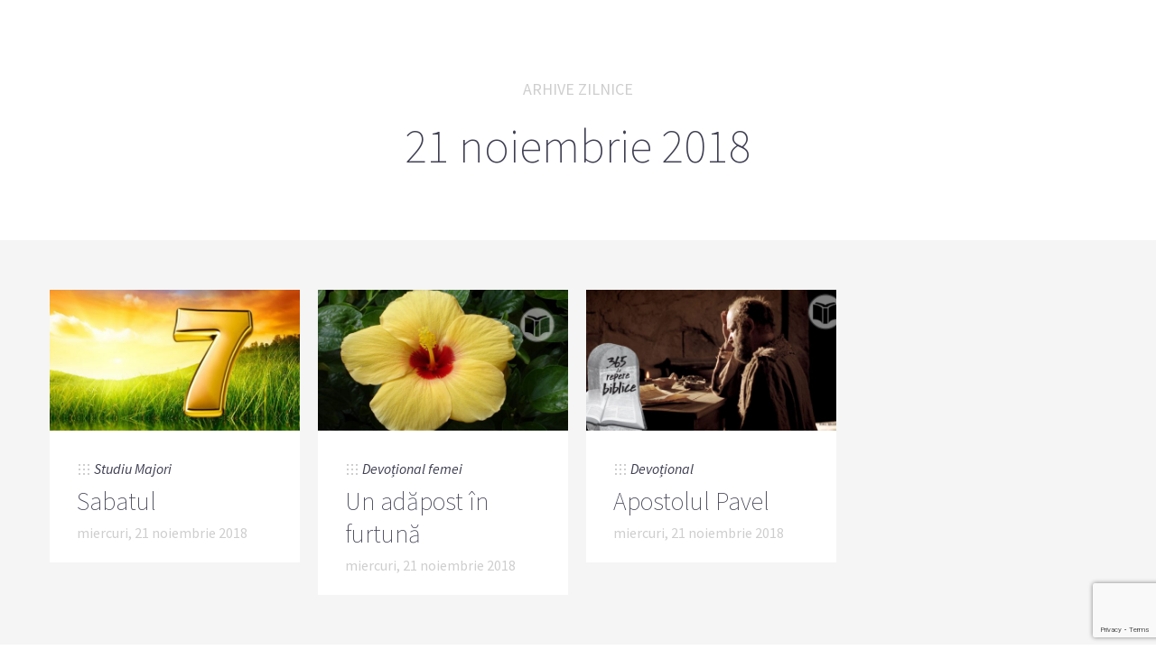

--- FILE ---
content_type: text/html; charset=UTF-8
request_url: https://studiu-biblic.ro/2018/11/21
body_size: 8044
content:
<!doctype html>

<html lang="ro-RO" class="no-js">
<head>
<meta charset="UTF-8">

<link href="https://studiu-biblic.ro/wp-content/uploads/2015/04/favicon.ico" rel="shortcut icon">
<link href="https://studiu-biblic.ro/wp-content/uploads/2015/04/touch.png" rel="apple-touch-icon-precomposed">

<meta http-equiv="X-UA-Compatible" content="IE=edge">
<meta name="viewport" content="width=device-width,initial-scale=1.0,user-scalable=no">
<meta name="theme-color" content="#cecece">

<meta name='robots' content='noindex, follow' />
<script>
if( typeof sleek === 'undefined' ){ var sleek = {}; }
sleek.baseUrl = 'https://studiu-biblic.ro';
sleek.version = '1.5';
</script>
<meta property="og:title" content="Studiu Biblic"/>
<meta property="og:description" content="Școala de Sabat și Devoționalul"/>
<meta property="og:image" content="https://studiu-biblic.ro/wp-content/uploads/2018/06/seven-facts-seventh-day-large.jpg"/>
<meta property="og:image:width" content="737"/>
<meta property="og:image:height" content="367"/>
<meta property="og:type" content="article"/>
<meta property="og:article:published_time" content="2018-11-21 02:00:04"/>
<meta property="og:article:modified_time" content="2018-11-22 10:27:08"/>
<meta property="og:article:tag" content="Studiul 8 (Trimestrul IV 2018)"/>
<meta name="twitter:card" content="summary">
<meta name="twitter:title" content="Studiu Biblic"/>
<meta name="twitter:description" content="Școala de Sabat și Devoționalul"/>
<meta name="twitter:image" content="https://studiu-biblic.ro/wp-content/uploads/2018/06/seven-facts-seventh-day-large.jpg"/>

	<!-- This site is optimized with the Yoast SEO plugin v19.4 - https://yoast.com/wordpress/plugins/seo/ -->
	<title>21 noiembrie 2018 - Studiu Biblic</title>
	<meta property="og:url" content="https://studiu-biblic.ro/2018/11/21" />
	<meta property="og:site_name" content="Studiu Biblic" />
	<meta name="twitter:site" content="@studiubiblic" />
	<script type="application/ld+json" class="yoast-schema-graph">{"@context":"https://schema.org","@graph":[{"@type":"WebSite","@id":"https://studiu-biblic.ro/#website","url":"https://studiu-biblic.ro/","name":"Studiu Biblic","description":"Școala de Sabat și Devoționalul","potentialAction":[{"@type":"SearchAction","target":{"@type":"EntryPoint","urlTemplate":"https://studiu-biblic.ro/?s={search_term_string}"},"query-input":"required name=search_term_string"}],"inLanguage":"ro-RO"},{"@type":"ImageObject","inLanguage":"ro-RO","@id":"https://studiu-biblic.ro/2018/11/21#primaryimage","url":"https://studiu-biblic.ro/wp-content/uploads/2018/06/seven-facts-seventh-day-large.jpg","contentUrl":"https://studiu-biblic.ro/wp-content/uploads/2018/06/seven-facts-seventh-day-large.jpg","width":737,"height":367},{"@type":"CollectionPage","@id":"https://studiu-biblic.ro/2018/11/21","url":"https://studiu-biblic.ro/2018/11/21","name":"21 noiembrie 2018 - Studiu Biblic","isPartOf":{"@id":"https://studiu-biblic.ro/#website"},"primaryImageOfPage":{"@id":"https://studiu-biblic.ro/2018/11/21#primaryimage"},"image":{"@id":"https://studiu-biblic.ro/2018/11/21#primaryimage"},"thumbnailUrl":"https://studiu-biblic.ro/wp-content/uploads/2018/06/seven-facts-seventh-day-large.jpg","breadcrumb":{"@id":"https://studiu-biblic.ro/2018/11/21#breadcrumb"},"inLanguage":"ro-RO"},{"@type":"BreadcrumbList","@id":"https://studiu-biblic.ro/2018/11/21#breadcrumb","itemListElement":[{"@type":"ListItem","position":1,"name":"Acasă","item":"https://studiu-biblic.ro/"},{"@type":"ListItem","position":2,"name":"Arhive pentru 21 noiembrie 2018"}]}]}</script>
	<!-- / Yoast SEO plugin. -->


<link rel='dns-prefetch' href='//www.google.com' />
<link rel='dns-prefetch' href='//fonts.googleapis.com' />
<link rel='dns-prefetch' href='//s.w.org' />
<link rel="alternate" type="application/rss+xml" title="Studiu Biblic &raquo; Flux" href="https://studiu-biblic.ro/feed" />
<link rel="alternate" type="application/rss+xml" title="Studiu Biblic &raquo; Flux comentarii" href="https://studiu-biblic.ro/comments/feed" />
<script type="text/javascript">
window._wpemojiSettings = {"baseUrl":"https:\/\/s.w.org\/images\/core\/emoji\/14.0.0\/72x72\/","ext":".png","svgUrl":"https:\/\/s.w.org\/images\/core\/emoji\/14.0.0\/svg\/","svgExt":".svg","source":{"concatemoji":"https:\/\/studiu-biblic.ro\/wp-includes\/js\/wp-emoji-release.min.js?ver=926e23764adf0a654d13b26fb54ac2b7"}};
/*! This file is auto-generated */
!function(e,a,t){var n,r,o,i=a.createElement("canvas"),p=i.getContext&&i.getContext("2d");function s(e,t){var a=String.fromCharCode,e=(p.clearRect(0,0,i.width,i.height),p.fillText(a.apply(this,e),0,0),i.toDataURL());return p.clearRect(0,0,i.width,i.height),p.fillText(a.apply(this,t),0,0),e===i.toDataURL()}function c(e){var t=a.createElement("script");t.src=e,t.defer=t.type="text/javascript",a.getElementsByTagName("head")[0].appendChild(t)}for(o=Array("flag","emoji"),t.supports={everything:!0,everythingExceptFlag:!0},r=0;r<o.length;r++)t.supports[o[r]]=function(e){if(!p||!p.fillText)return!1;switch(p.textBaseline="top",p.font="600 32px Arial",e){case"flag":return s([127987,65039,8205,9895,65039],[127987,65039,8203,9895,65039])?!1:!s([55356,56826,55356,56819],[55356,56826,8203,55356,56819])&&!s([55356,57332,56128,56423,56128,56418,56128,56421,56128,56430,56128,56423,56128,56447],[55356,57332,8203,56128,56423,8203,56128,56418,8203,56128,56421,8203,56128,56430,8203,56128,56423,8203,56128,56447]);case"emoji":return!s([129777,127995,8205,129778,127999],[129777,127995,8203,129778,127999])}return!1}(o[r]),t.supports.everything=t.supports.everything&&t.supports[o[r]],"flag"!==o[r]&&(t.supports.everythingExceptFlag=t.supports.everythingExceptFlag&&t.supports[o[r]]);t.supports.everythingExceptFlag=t.supports.everythingExceptFlag&&!t.supports.flag,t.DOMReady=!1,t.readyCallback=function(){t.DOMReady=!0},t.supports.everything||(n=function(){t.readyCallback()},a.addEventListener?(a.addEventListener("DOMContentLoaded",n,!1),e.addEventListener("load",n,!1)):(e.attachEvent("onload",n),a.attachEvent("onreadystatechange",function(){"complete"===a.readyState&&t.readyCallback()})),(e=t.source||{}).concatemoji?c(e.concatemoji):e.wpemoji&&e.twemoji&&(c(e.twemoji),c(e.wpemoji)))}(window,document,window._wpemojiSettings);
</script>
<style type="text/css">
img.wp-smiley,
img.emoji {
	display: inline !important;
	border: none !important;
	box-shadow: none !important;
	height: 1em !important;
	width: 1em !important;
	margin: 0 0.07em !important;
	vertical-align: -0.1em !important;
	background: none !important;
	padding: 0 !important;
}
</style>
	<link rel='stylesheet' id='wp-block-library-css'  href='https://studiu-biblic.ro/wp-includes/css/dist/block-library/style.min.css?ver=926e23764adf0a654d13b26fb54ac2b7' media='all' />
<style id='wp-block-library-inline-css' type='text/css'>
.has-text-align-justify{text-align:justify;}
</style>
<link rel='stylesheet' id='mediaelement-css'  href='https://studiu-biblic.ro/wp-includes/js/mediaelement/mediaelementplayer-legacy.min.css?ver=4.2.16' media='all' />
<link rel='stylesheet' id='wp-mediaelement-css'  href='https://studiu-biblic.ro/wp-includes/js/mediaelement/wp-mediaelement.min.css?ver=926e23764adf0a654d13b26fb54ac2b7' media='all' />
<link rel='stylesheet' id='tablepresstable-buildindexcss-css'  href='https://studiu-biblic.ro/wp-content/plugins/tablepress/blocks/table/build/index.css?ver=926e23764adf0a654d13b26fb54ac2b7' media='all' />
<style id='global-styles-inline-css' type='text/css'>
body{--wp--preset--color--black: #000000;--wp--preset--color--cyan-bluish-gray: #abb8c3;--wp--preset--color--white: #ffffff;--wp--preset--color--pale-pink: #f78da7;--wp--preset--color--vivid-red: #cf2e2e;--wp--preset--color--luminous-vivid-orange: #ff6900;--wp--preset--color--luminous-vivid-amber: #fcb900;--wp--preset--color--light-green-cyan: #7bdcb5;--wp--preset--color--vivid-green-cyan: #00d084;--wp--preset--color--pale-cyan-blue: #8ed1fc;--wp--preset--color--vivid-cyan-blue: #0693e3;--wp--preset--color--vivid-purple: #9b51e0;--wp--preset--gradient--vivid-cyan-blue-to-vivid-purple: linear-gradient(135deg,rgba(6,147,227,1) 0%,rgb(155,81,224) 100%);--wp--preset--gradient--light-green-cyan-to-vivid-green-cyan: linear-gradient(135deg,rgb(122,220,180) 0%,rgb(0,208,130) 100%);--wp--preset--gradient--luminous-vivid-amber-to-luminous-vivid-orange: linear-gradient(135deg,rgba(252,185,0,1) 0%,rgba(255,105,0,1) 100%);--wp--preset--gradient--luminous-vivid-orange-to-vivid-red: linear-gradient(135deg,rgba(255,105,0,1) 0%,rgb(207,46,46) 100%);--wp--preset--gradient--very-light-gray-to-cyan-bluish-gray: linear-gradient(135deg,rgb(238,238,238) 0%,rgb(169,184,195) 100%);--wp--preset--gradient--cool-to-warm-spectrum: linear-gradient(135deg,rgb(74,234,220) 0%,rgb(151,120,209) 20%,rgb(207,42,186) 40%,rgb(238,44,130) 60%,rgb(251,105,98) 80%,rgb(254,248,76) 100%);--wp--preset--gradient--blush-light-purple: linear-gradient(135deg,rgb(255,206,236) 0%,rgb(152,150,240) 100%);--wp--preset--gradient--blush-bordeaux: linear-gradient(135deg,rgb(254,205,165) 0%,rgb(254,45,45) 50%,rgb(107,0,62) 100%);--wp--preset--gradient--luminous-dusk: linear-gradient(135deg,rgb(255,203,112) 0%,rgb(199,81,192) 50%,rgb(65,88,208) 100%);--wp--preset--gradient--pale-ocean: linear-gradient(135deg,rgb(255,245,203) 0%,rgb(182,227,212) 50%,rgb(51,167,181) 100%);--wp--preset--gradient--electric-grass: linear-gradient(135deg,rgb(202,248,128) 0%,rgb(113,206,126) 100%);--wp--preset--gradient--midnight: linear-gradient(135deg,rgb(2,3,129) 0%,rgb(40,116,252) 100%);--wp--preset--duotone--dark-grayscale: url('#wp-duotone-dark-grayscale');--wp--preset--duotone--grayscale: url('#wp-duotone-grayscale');--wp--preset--duotone--purple-yellow: url('#wp-duotone-purple-yellow');--wp--preset--duotone--blue-red: url('#wp-duotone-blue-red');--wp--preset--duotone--midnight: url('#wp-duotone-midnight');--wp--preset--duotone--magenta-yellow: url('#wp-duotone-magenta-yellow');--wp--preset--duotone--purple-green: url('#wp-duotone-purple-green');--wp--preset--duotone--blue-orange: url('#wp-duotone-blue-orange');--wp--preset--font-size--small: 13px;--wp--preset--font-size--medium: 20px;--wp--preset--font-size--large: 36px;--wp--preset--font-size--x-large: 42px;}.has-black-color{color: var(--wp--preset--color--black) !important;}.has-cyan-bluish-gray-color{color: var(--wp--preset--color--cyan-bluish-gray) !important;}.has-white-color{color: var(--wp--preset--color--white) !important;}.has-pale-pink-color{color: var(--wp--preset--color--pale-pink) !important;}.has-vivid-red-color{color: var(--wp--preset--color--vivid-red) !important;}.has-luminous-vivid-orange-color{color: var(--wp--preset--color--luminous-vivid-orange) !important;}.has-luminous-vivid-amber-color{color: var(--wp--preset--color--luminous-vivid-amber) !important;}.has-light-green-cyan-color{color: var(--wp--preset--color--light-green-cyan) !important;}.has-vivid-green-cyan-color{color: var(--wp--preset--color--vivid-green-cyan) !important;}.has-pale-cyan-blue-color{color: var(--wp--preset--color--pale-cyan-blue) !important;}.has-vivid-cyan-blue-color{color: var(--wp--preset--color--vivid-cyan-blue) !important;}.has-vivid-purple-color{color: var(--wp--preset--color--vivid-purple) !important;}.has-black-background-color{background-color: var(--wp--preset--color--black) !important;}.has-cyan-bluish-gray-background-color{background-color: var(--wp--preset--color--cyan-bluish-gray) !important;}.has-white-background-color{background-color: var(--wp--preset--color--white) !important;}.has-pale-pink-background-color{background-color: var(--wp--preset--color--pale-pink) !important;}.has-vivid-red-background-color{background-color: var(--wp--preset--color--vivid-red) !important;}.has-luminous-vivid-orange-background-color{background-color: var(--wp--preset--color--luminous-vivid-orange) !important;}.has-luminous-vivid-amber-background-color{background-color: var(--wp--preset--color--luminous-vivid-amber) !important;}.has-light-green-cyan-background-color{background-color: var(--wp--preset--color--light-green-cyan) !important;}.has-vivid-green-cyan-background-color{background-color: var(--wp--preset--color--vivid-green-cyan) !important;}.has-pale-cyan-blue-background-color{background-color: var(--wp--preset--color--pale-cyan-blue) !important;}.has-vivid-cyan-blue-background-color{background-color: var(--wp--preset--color--vivid-cyan-blue) !important;}.has-vivid-purple-background-color{background-color: var(--wp--preset--color--vivid-purple) !important;}.has-black-border-color{border-color: var(--wp--preset--color--black) !important;}.has-cyan-bluish-gray-border-color{border-color: var(--wp--preset--color--cyan-bluish-gray) !important;}.has-white-border-color{border-color: var(--wp--preset--color--white) !important;}.has-pale-pink-border-color{border-color: var(--wp--preset--color--pale-pink) !important;}.has-vivid-red-border-color{border-color: var(--wp--preset--color--vivid-red) !important;}.has-luminous-vivid-orange-border-color{border-color: var(--wp--preset--color--luminous-vivid-orange) !important;}.has-luminous-vivid-amber-border-color{border-color: var(--wp--preset--color--luminous-vivid-amber) !important;}.has-light-green-cyan-border-color{border-color: var(--wp--preset--color--light-green-cyan) !important;}.has-vivid-green-cyan-border-color{border-color: var(--wp--preset--color--vivid-green-cyan) !important;}.has-pale-cyan-blue-border-color{border-color: var(--wp--preset--color--pale-cyan-blue) !important;}.has-vivid-cyan-blue-border-color{border-color: var(--wp--preset--color--vivid-cyan-blue) !important;}.has-vivid-purple-border-color{border-color: var(--wp--preset--color--vivid-purple) !important;}.has-vivid-cyan-blue-to-vivid-purple-gradient-background{background: var(--wp--preset--gradient--vivid-cyan-blue-to-vivid-purple) !important;}.has-light-green-cyan-to-vivid-green-cyan-gradient-background{background: var(--wp--preset--gradient--light-green-cyan-to-vivid-green-cyan) !important;}.has-luminous-vivid-amber-to-luminous-vivid-orange-gradient-background{background: var(--wp--preset--gradient--luminous-vivid-amber-to-luminous-vivid-orange) !important;}.has-luminous-vivid-orange-to-vivid-red-gradient-background{background: var(--wp--preset--gradient--luminous-vivid-orange-to-vivid-red) !important;}.has-very-light-gray-to-cyan-bluish-gray-gradient-background{background: var(--wp--preset--gradient--very-light-gray-to-cyan-bluish-gray) !important;}.has-cool-to-warm-spectrum-gradient-background{background: var(--wp--preset--gradient--cool-to-warm-spectrum) !important;}.has-blush-light-purple-gradient-background{background: var(--wp--preset--gradient--blush-light-purple) !important;}.has-blush-bordeaux-gradient-background{background: var(--wp--preset--gradient--blush-bordeaux) !important;}.has-luminous-dusk-gradient-background{background: var(--wp--preset--gradient--luminous-dusk) !important;}.has-pale-ocean-gradient-background{background: var(--wp--preset--gradient--pale-ocean) !important;}.has-electric-grass-gradient-background{background: var(--wp--preset--gradient--electric-grass) !important;}.has-midnight-gradient-background{background: var(--wp--preset--gradient--midnight) !important;}.has-small-font-size{font-size: var(--wp--preset--font-size--small) !important;}.has-medium-font-size{font-size: var(--wp--preset--font-size--medium) !important;}.has-large-font-size{font-size: var(--wp--preset--font-size--large) !important;}.has-x-large-font-size{font-size: var(--wp--preset--font-size--x-large) !important;}
</style>
<link rel='stylesheet' id='contact-form-7-css'  href='https://studiu-biblic.ro/wp-content/plugins/contact-form-7/includes/css/styles.css?ver=5.6.1' media='all' />
<link rel='stylesheet' id='sleek_google_fonts-css'  href='//fonts.googleapis.com/css?family=Source+Sans+Pro%3Aregular%2C100%2C100italic%2C200%2C200italic%2C300%2C300italic%2Cregular%2Citalic%2C700%2C700italic%7CSource+Sans+Pro%3Aregular%7CMontserrat%3Aregular%7CSource+Sans+Pro%3A200%7CSource+Sans+Pro%3A200%7CSource+Sans+Pro%3Aregular%7CSource+Sans+Pro%3A300%7CSource+Sans+Pro%3A300%7CSource+Sans+Pro%3A300%7C&#038;subset=latin%2Clatin-ext&#038;ver=1.5' media='all' />
<link rel='stylesheet' id='sleek_main_style-css'  href='https://studiu-biblic.ro/wp-content/themes/sleek/style.css?ver=1.5' media='all' />
<link rel='stylesheet' id='sleek_main_less-css'  href='https://studiu-biblic.ro/wp-content/uploads/wp-less/sleek/stylesheet/less/main-17a2f636a3.css' media='all' />
<link rel='stylesheet' id='sleek_icons-css'  href='https://studiu-biblic.ro/wp-content/themes/sleek/icons/style.css?ver=1.5' media='all' />
<link rel='stylesheet' id='tablepress-default-css'  href='https://studiu-biblic.ro/wp-content/plugins/tablepress/css/build/default.css?ver=2.2.4' media='all' />
<link rel='stylesheet' id='sleek_child_main_style-css'  href='https://studiu-biblic.ro/wp-content/themes/sleek-child/style.css?ver=926e23764adf0a654d13b26fb54ac2b7' media='all' />
<link rel='stylesheet' id='jetpack_css-css'  href='https://studiu-biblic.ro/wp-content/plugins/jetpack/css/jetpack.css?ver=11.2.2' media='all' />
<script type='text/javascript' src='https://studiu-biblic.ro/wp-includes/js/jquery/jquery.min.js?ver=3.6.0' id='jquery-core-js'></script>
<script type='text/javascript' src='https://studiu-biblic.ro/wp-includes/js/jquery/jquery-migrate.min.js?ver=3.3.2' id='jquery-migrate-js'></script>
<script type='text/javascript' src='https://studiu-biblic.ro/wp-content/themes/sleek/js/plugins.js?ver=1.5' id='sleek_js_plugins-js'></script>
<link rel="https://api.w.org/" href="https://studiu-biblic.ro/wp-json/" /><link rel="EditURI" type="application/rsd+xml" title="RSD" href="https://studiu-biblic.ro/xmlrpc.php?rsd" />
<link rel="wlwmanifest" type="application/wlwmanifest+xml" href="https://studiu-biblic.ro/wp-includes/wlwmanifest.xml" /> 

        <script>

      window.OneSignal = window.OneSignal || [];

      OneSignal.push( function() {
        OneSignal.SERVICE_WORKER_UPDATER_PATH = "OneSignalSDKUpdaterWorker.js.php";
                      OneSignal.SERVICE_WORKER_PATH = "OneSignalSDKWorker.js.php";
                      OneSignal.SERVICE_WORKER_PARAM = { scope: "/" };
        OneSignal.setDefaultNotificationUrl("https://studiu-biblic.ro");
        var oneSignal_options = {};
        window._oneSignalInitOptions = oneSignal_options;

        oneSignal_options['wordpress'] = true;
oneSignal_options['appId'] = '15e2ef85-b64c-4e63-941f-bb34d12de795';
oneSignal_options['allowLocalhostAsSecureOrigin'] = true;
oneSignal_options['httpPermissionRequest'] = { };
oneSignal_options['httpPermissionRequest']['enable'] = true;
oneSignal_options['welcomeNotification'] = { };
oneSignal_options['welcomeNotification']['title'] = "";
oneSignal_options['welcomeNotification']['message'] = "";
oneSignal_options['subdomainName'] = "studiibiblice";
oneSignal_options['promptOptions'] = { };
oneSignal_options['notifyButton'] = { };
oneSignal_options['notifyButton']['enable'] = true;
oneSignal_options['notifyButton']['position'] = 'bottom-right';
oneSignal_options['notifyButton']['theme'] = 'default';
oneSignal_options['notifyButton']['size'] = 'medium';
oneSignal_options['notifyButton']['showCredit'] = true;
oneSignal_options['notifyButton']['text'] = {};
                OneSignal.init(window._oneSignalInitOptions);
                      });

      function documentInitOneSignal() {
        var oneSignal_elements = document.getElementsByClassName("OneSignal-prompt");

        var oneSignalLinkClickHandler = function(event) { OneSignal.push(['registerForPushNotifications']); event.preventDefault(); };        for(var i = 0; i < oneSignal_elements.length; i++)
          oneSignal_elements[i].addEventListener('click', oneSignalLinkClickHandler, false);
      }

      if (document.readyState === 'complete') {
           documentInitOneSignal();
      }
      else {
           window.addEventListener("load", function(event){
               documentInitOneSignal();
          });
      }
    </script>

<style>.post__content div img{display:none;}</style></head>



<body class="archive date theme-sleek post-navigation-true js-ajax-load-pages--false init-load-animation--true independent-sidebar--false post-centered--false header-desktop--false">
<div class="sleek-loader sleek-loader--body"></div>



<!-- header -->
<header id="header" class="header">
	<div class="header__overflow js-nano js-nano-header">

		<div class="nano-content">

			<div class="header__inwrap">

				<!-- logo -->
				<a class="header__logo" href="https://studiu-biblic.ro">
					<img src="https://studiu-biblic.ro/wp-content/uploads/2015/04/logo.png " alt="Logo"/>
				</a>
				<!-- /logo -->

				<!-- nav -->
				<nav class="header__nav">
					<div class="menu"><ul>
<li class="page_item page-item-10714"><a href="https://studiu-biblic.ro/acasa">Acasă</a></li>
<li class="page_item page-item-24"><a href="https://studiu-biblic.ro/contact">Contact</a></li>
<li class="page_item page-item-9752"><a href="https://studiu-biblic.ro/despre">Despre</a></li>
<li class="page_item page-item-170"><a href="https://studiu-biblic.ro/echipa">Echipa</a></li>
<li class="page_item page-item-25"><a href="https://studiu-biblic.ro/newsletter">Newsletter</a></li>
<li class="page_item page-item-48835"><a href="https://studiu-biblic.ro/">Studiu-biblic.ro își încetează activitatea</a></li>
</ul></div>
				</nav>
				<!-- /nav -->



				<div class="separator separator--small separator--center"></div><form class="search-form" method="get" action="https://studiu-biblic.ro">
	<input type="text" class="textfield" name="s" placeholder="" required="required">
	<i class="icon-magglass"></i>
	<input type="submit" class="submit">
</form>



				<!-- Footer -->
				<div class="header__footer js-header-footer">

					
				</div>

			</div>
			<!-- /.header__inwrap -->

		</div>
	</div> <!-- /.header__overflow -->

	<a href="#" title="Show/Hide Header" class="header__toggle visible-touchscreen js-touchscreen-header-toggle"><div></div></a>

</header>
<!-- /header -->

<!-- wrapper -->
<div id="content-wrapper" class="content-wrapper">
	<div id="content-wrapper-inside" class="content-wrapper__inside  archive date theme-sleek post-navigation-true js-ajax-load-pages--false init-load-animation--true independent-sidebar--false post-centered--false header-desktop--false sidebar--false full-width--false">

		<div id="main-content" class="main-content">

			<!-- main content -->
			<div class="main-content__inside js-nano js-nano-main" role="main">
			<div class="nano-content">



				<div class="title-header"><div class="title-header__inwrap"><h1><span class="above">Arhive zilnice</span>21 noiembrie 2018</h1></div></div>


				



<div class="sleek-blog sleek-blog--style-newspaper">

	
	<div class="loop-container loop-container--wp  loop-container--style-newspaper js-loop-is-masonry">

		
			


<article id="post-25704" class=" sleek-animate-appearance sleek-fade-in-bottom-soft post--size-small image-dark post-25704 post type-post status-publish format-standard has-post-thumbnail hentry category-studiu-majori tag-studiul-8-trimestrul-iv-2018">
<div class="post__inwrap">

<div class="format-head format-head--standard"><div class="post__media"><a href="https://studiu-biblic.ro/studiu-majori/2018/11/21/sabatul-4.html" title="Sabatul"><img src="https://studiu-biblic.ro/wp-content/uploads/2018/06/seven-facts-seventh-day-large-600x338.jpg" class="attachment-sm size-sm wp-post-image" alt="" srcset="https://studiu-biblic.ro/wp-content/uploads/2018/06/seven-facts-seventh-day-large-600x338.jpg 600w, https://studiu-biblic.ro/wp-content/uploads/2018/06/seven-facts-seventh-day-large-355x200.jpg 355w, https://studiu-biblic.ro/wp-content/uploads/2018/06/seven-facts-seventh-day-large-150x84.jpg 150w" sizes="(max-width: 600px) 100vw, 600px" /></a></div></div><div class="post__text"><div class="post__meta">


			<div class="meta--item meta--categories">

			<i class="icon-grid"></i>
			<a href="https://studiu-biblic.ro/studiu-majori" rel="tag">Studiu Majori</a>
		</div>
	
	<div class="meta--item meta--comments">

		<i class="icon-comments"></i>
		<span>Comentariile sunt închise<span class="screen-reader-text"> pentru Sabatul</span></span>
	</div>

</div><h2><a href="https://studiu-biblic.ro/studiu-majori/2018/11/21/sabatul-4.html" title="Sabatul">Sabatul</a></h2><div class="meta--date">miercuri, 21 noiembrie 2018</div></div>


</div>
</article>
		
			


<article id="post-25678" class=" sleek-animate-appearance sleek-fade-in-bottom-soft post--size-small image-dark post-25678 post type-post status-publish format-standard has-post-thumbnail hentry category-devotional-femei">
<div class="post__inwrap">

<div class="format-head format-head--standard"><div class="post__media"><a href="https://studiu-biblic.ro/devotional-femei/2018/11/21/un-adapost-in-furtuna.html" title="Un adăpost în furtună"><img src="https://studiu-biblic.ro/wp-content/uploads/2018/11/01_21_f-600x338.jpg" class="attachment-sm size-sm wp-post-image" alt="" loading="lazy" srcset="https://studiu-biblic.ro/wp-content/uploads/2018/11/01_21_f-600x338.jpg 600w, https://studiu-biblic.ro/wp-content/uploads/2018/11/01_21_f-800x450.jpg 800w, https://studiu-biblic.ro/wp-content/uploads/2018/11/01_21_f-355x200.jpg 355w, https://studiu-biblic.ro/wp-content/uploads/2018/11/01_21_f-150x84.jpg 150w" sizes="(max-width: 600px) 100vw, 600px" /></a></div></div><div class="post__text"><div class="post__meta">


			<div class="meta--item meta--categories">

			<i class="icon-grid"></i>
			<a href="https://studiu-biblic.ro/devotional-femei" rel="tag">Devoțional femei</a>
		</div>
	
	<div class="meta--item meta--comments">

		<i class="icon-comments"></i>
		<a href="https://studiu-biblic.ro/devotional-femei/2018/11/21/un-adapost-in-furtuna.html#respond">0</a>
	</div>

</div><h2><a href="https://studiu-biblic.ro/devotional-femei/2018/11/21/un-adapost-in-furtuna.html" title="Un adăpost în furtună">Un adăpost în furtună</a></h2><div class="meta--date">miercuri, 21 noiembrie 2018</div></div>


</div>
</article>
		
			


<article id="post-25676" class=" sleek-animate-appearance sleek-fade-in-bottom-soft post--size-small image-dark post-25676 post type-post status-publish format-standard has-post-thumbnail hentry category-devotional">
<div class="post__inwrap">

<div class="format-head format-head--standard"><div class="post__media"><a href="https://studiu-biblic.ro/devotional/2018/11/21/apostolul-pavel-2.html" title="Apostolul Pavel"><img src="https://studiu-biblic.ro/wp-content/uploads/2018/11/21noiembrie2018_z-600x338.jpg" class="attachment-sm size-sm wp-post-image" alt="" loading="lazy" srcset="https://studiu-biblic.ro/wp-content/uploads/2018/11/21noiembrie2018_z-600x338.jpg 600w, https://studiu-biblic.ro/wp-content/uploads/2018/11/21noiembrie2018_z-800x450.jpg 800w, https://studiu-biblic.ro/wp-content/uploads/2018/11/21noiembrie2018_z-355x200.jpg 355w, https://studiu-biblic.ro/wp-content/uploads/2018/11/21noiembrie2018_z-150x84.jpg 150w" sizes="(max-width: 600px) 100vw, 600px" /></a></div></div><div class="post__text"><div class="post__meta">


			<div class="meta--item meta--categories">

			<i class="icon-grid"></i>
			<a href="https://studiu-biblic.ro/devotional" rel="tag">Devoțional</a>
		</div>
	
	<div class="meta--item meta--comments">

		<i class="icon-comments"></i>
		<a href="https://studiu-biblic.ro/devotional/2018/11/21/apostolul-pavel-2.html#comments">1</a>
	</div>

</div><h2><a href="https://studiu-biblic.ro/devotional/2018/11/21/apostolul-pavel-2.html" title="Apostolul Pavel">Apostolul Pavel</a></h2><div class="meta--date">miercuri, 21 noiembrie 2018</div></div>


</div>
</article>
		
	</div>

	
</div>




			</div>
			</div>

		</div>
		<!-- /main content -->

		
	</div>
	<!-- / # content wrapper inside -->
</div>
<!-- / # content wrapper -->

<script type='text/javascript' src='https://studiu-biblic.ro/wp-includes/js/dist/vendor/regenerator-runtime.min.js?ver=0.13.9' id='regenerator-runtime-js'></script>
<script type='text/javascript' src='https://studiu-biblic.ro/wp-includes/js/dist/vendor/wp-polyfill.min.js?ver=3.15.0' id='wp-polyfill-js'></script>
<script type='text/javascript' id='contact-form-7-js-extra'>
/* <![CDATA[ */
var wpcf7 = {"api":{"root":"https:\/\/studiu-biblic.ro\/wp-json\/","namespace":"contact-form-7\/v1"},"cached":"1"};
/* ]]> */
</script>
<script type='text/javascript' src='https://studiu-biblic.ro/wp-content/plugins/contact-form-7/includes/js/index.js?ver=5.6.1' id='contact-form-7-js'></script>
<script type='text/javascript' src='https://studiu-biblic.ro/wp-includes/js/imagesloaded.min.js?ver=4.1.4' id='imagesloaded-js'></script>
<script type='text/javascript' src='https://studiu-biblic.ro/wp-includes/js/masonry.min.js?ver=4.2.2' id='masonry-js'></script>
<script type='text/javascript' id='sleek_main_front_script-js-extra'>
/* <![CDATA[ */
var sleekLocalize = {"ajaxurl":"https:\/\/studiu-biblic.ro\/wp-admin\/admin-ajax.php","comment1":"Un comentariu"};
/* ]]> */
</script>
<script type='text/javascript' src='https://studiu-biblic.ro/wp-content/themes/sleek/js/main.js?ver=1.5' id='sleek_main_front_script-js'></script>
<script type='text/javascript' id='mediaelement-core-js-before'>
var mejsL10n = {"language":"ro","strings":{"mejs.download-file":"Descarc\u0103 fi\u0219ierul","mejs.install-flash":"Folose\u0219ti un navigator care nu are activat sau instalat Flash Player. Te rog porne\u0219te-\u021bi modulul Flash Player sau descarc\u0103 cea mai recent\u0103 versiune de la https:\/\/get.adobe.com\/flashplayer\/","mejs.fullscreen":"Ecran \u00eentreg","mejs.play":"Ruleaz\u0103","mejs.pause":"Pauz\u0103","mejs.time-slider":"Durat\u0103 carusel","mejs.time-help-text":"Folose\u0219te tastele s\u0103geat\u0103 st\u00e2nga\/dreapta pentru a \u00eenainta o secund\u0103, s\u0103geat\u0103 sus\/jos pentru a \u00eenainta zece secunde.","mejs.live-broadcast":"Transmisie \u00een direct","mejs.volume-help-text":"Folose\u0219te tastele s\u0103geat\u0103 sus\/jos pentru a m\u0103ri sau mic\u0219ora volumul.","mejs.unmute":"Cu sonor","mejs.mute":"F\u0103r\u0103 sonor","mejs.volume-slider":"Volum carusel","mejs.video-player":"Player video","mejs.audio-player":"Player audio","mejs.captions-subtitles":"Texte asociate\/subtitr\u0103ri","mejs.captions-chapters":"Capitole","mejs.none":"Nespecificat","mejs.afrikaans":"Afrikaans","mejs.albanian":"Albanez\u0103","mejs.arabic":"Arab\u0103","mejs.belarusian":"Bielorus\u0103","mejs.bulgarian":"Bulgar\u0103","mejs.catalan":"Catalan\u0103","mejs.chinese":"Chinez\u0103","mejs.chinese-simplified":"Chinez\u0103 (simplificat\u0103)","mejs.chinese-traditional":"Chinez\u0103 (tradi\u021bional\u0103)","mejs.croatian":"Croat\u0103","mejs.czech":"Ceh\u0103","mejs.danish":"Danez\u0103","mejs.dutch":"Neerlandez\u0103","mejs.english":"Englez\u0103","mejs.estonian":"Eston\u0103","mejs.filipino":"Filipinez\u0103","mejs.finnish":"Finlandez\u0103","mejs.french":"Francez\u0103","mejs.galician":"Galician\u0103","mejs.german":"German\u0103","mejs.greek":"Greac\u0103","mejs.haitian-creole":"Creol\u0103 haitian\u0103","mejs.hebrew":"Ebraic\u0103","mejs.hindi":"Hindi","mejs.hungarian":"Maghiar\u0103","mejs.icelandic":"Islandez\u0103","mejs.indonesian":"Indonezian\u0103","mejs.irish":"Irlandez\u0103","mejs.italian":"Italian\u0103","mejs.japanese":"Japonez\u0103","mejs.korean":"Coreean\u0103","mejs.latvian":"Leton\u0103","mejs.lithuanian":"Lituanian\u0103","mejs.macedonian":"Macedonean\u0103","mejs.malay":"Malaiez\u0103","mejs.maltese":"Maltez\u0103","mejs.norwegian":"Norvegian\u0103","mejs.persian":"Persan\u0103","mejs.polish":"Polonez\u0103","mejs.portuguese":"Portughez\u0103","mejs.romanian":"Rom\u00e2n\u0103","mejs.russian":"Rus\u0103","mejs.serbian":"S\u00e2rb\u0103","mejs.slovak":"Slovac\u0103","mejs.slovenian":"Sloven\u0103","mejs.spanish":"Spaniol\u0103","mejs.swahili":"Swahili","mejs.swedish":"Suedez\u0103","mejs.tagalog":"Tagalog","mejs.thai":"Thailandez\u0103","mejs.turkish":"Turc\u0103","mejs.ukrainian":"Ucrainean\u0103","mejs.vietnamese":"Vietnamez\u0103","mejs.welsh":"Galez\u0103","mejs.yiddish":"Idi\u0219"}};
</script>
<script type='text/javascript' src='https://studiu-biblic.ro/wp-includes/js/mediaelement/mediaelement-and-player.min.js?ver=4.2.16' id='mediaelement-core-js'></script>
<script type='text/javascript' src='https://studiu-biblic.ro/wp-includes/js/mediaelement/mediaelement-migrate.min.js?ver=926e23764adf0a654d13b26fb54ac2b7' id='mediaelement-migrate-js'></script>
<script type='text/javascript' id='mediaelement-js-extra'>
/* <![CDATA[ */
var _wpmejsSettings = {"pluginPath":"\/wp-includes\/js\/mediaelement\/","classPrefix":"mejs-","stretching":"responsive"};
/* ]]> */
</script>
<script type='text/javascript' src='https://studiu-biblic.ro/wp-includes/js/mediaelement/wp-mediaelement.min.js?ver=926e23764adf0a654d13b26fb54ac2b7' id='wp-mediaelement-js'></script>
<script type='text/javascript' src='https://www.google.com/recaptcha/api.js?render=6Le2dYcUAAAAAD9tgrWHoQF8pgLTh-XFcwlcWy9U&#038;ver=3.0' id='google-recaptcha-js'></script>
<script type='text/javascript' id='wpcf7-recaptcha-js-extra'>
/* <![CDATA[ */
var wpcf7_recaptcha = {"sitekey":"6Le2dYcUAAAAAD9tgrWHoQF8pgLTh-XFcwlcWy9U","actions":{"homepage":"homepage","contactform":"contactform"}};
/* ]]> */
</script>
<script type='text/javascript' src='https://studiu-biblic.ro/wp-content/plugins/contact-form-7/modules/recaptcha/index.js?ver=5.6.1' id='wpcf7-recaptcha-js'></script>
<script type='text/javascript' src='https://cdn.onesignal.com/sdks/OneSignalSDK.js?ver=926e23764adf0a654d13b26fb54ac2b7' async='async' id='remote_sdk-js'></script>

</body>
</html>


--- FILE ---
content_type: text/html; charset=utf-8
request_url: https://www.google.com/recaptcha/api2/anchor?ar=1&k=6Le2dYcUAAAAAD9tgrWHoQF8pgLTh-XFcwlcWy9U&co=aHR0cHM6Ly9zdHVkaXUtYmlibGljLnJvOjQ0Mw..&hl=en&v=PoyoqOPhxBO7pBk68S4YbpHZ&size=invisible&anchor-ms=20000&execute-ms=30000&cb=kobwyk16fg6w
body_size: 48273
content:
<!DOCTYPE HTML><html dir="ltr" lang="en"><head><meta http-equiv="Content-Type" content="text/html; charset=UTF-8">
<meta http-equiv="X-UA-Compatible" content="IE=edge">
<title>reCAPTCHA</title>
<style type="text/css">
/* cyrillic-ext */
@font-face {
  font-family: 'Roboto';
  font-style: normal;
  font-weight: 400;
  font-stretch: 100%;
  src: url(//fonts.gstatic.com/s/roboto/v48/KFO7CnqEu92Fr1ME7kSn66aGLdTylUAMa3GUBHMdazTgWw.woff2) format('woff2');
  unicode-range: U+0460-052F, U+1C80-1C8A, U+20B4, U+2DE0-2DFF, U+A640-A69F, U+FE2E-FE2F;
}
/* cyrillic */
@font-face {
  font-family: 'Roboto';
  font-style: normal;
  font-weight: 400;
  font-stretch: 100%;
  src: url(//fonts.gstatic.com/s/roboto/v48/KFO7CnqEu92Fr1ME7kSn66aGLdTylUAMa3iUBHMdazTgWw.woff2) format('woff2');
  unicode-range: U+0301, U+0400-045F, U+0490-0491, U+04B0-04B1, U+2116;
}
/* greek-ext */
@font-face {
  font-family: 'Roboto';
  font-style: normal;
  font-weight: 400;
  font-stretch: 100%;
  src: url(//fonts.gstatic.com/s/roboto/v48/KFO7CnqEu92Fr1ME7kSn66aGLdTylUAMa3CUBHMdazTgWw.woff2) format('woff2');
  unicode-range: U+1F00-1FFF;
}
/* greek */
@font-face {
  font-family: 'Roboto';
  font-style: normal;
  font-weight: 400;
  font-stretch: 100%;
  src: url(//fonts.gstatic.com/s/roboto/v48/KFO7CnqEu92Fr1ME7kSn66aGLdTylUAMa3-UBHMdazTgWw.woff2) format('woff2');
  unicode-range: U+0370-0377, U+037A-037F, U+0384-038A, U+038C, U+038E-03A1, U+03A3-03FF;
}
/* math */
@font-face {
  font-family: 'Roboto';
  font-style: normal;
  font-weight: 400;
  font-stretch: 100%;
  src: url(//fonts.gstatic.com/s/roboto/v48/KFO7CnqEu92Fr1ME7kSn66aGLdTylUAMawCUBHMdazTgWw.woff2) format('woff2');
  unicode-range: U+0302-0303, U+0305, U+0307-0308, U+0310, U+0312, U+0315, U+031A, U+0326-0327, U+032C, U+032F-0330, U+0332-0333, U+0338, U+033A, U+0346, U+034D, U+0391-03A1, U+03A3-03A9, U+03B1-03C9, U+03D1, U+03D5-03D6, U+03F0-03F1, U+03F4-03F5, U+2016-2017, U+2034-2038, U+203C, U+2040, U+2043, U+2047, U+2050, U+2057, U+205F, U+2070-2071, U+2074-208E, U+2090-209C, U+20D0-20DC, U+20E1, U+20E5-20EF, U+2100-2112, U+2114-2115, U+2117-2121, U+2123-214F, U+2190, U+2192, U+2194-21AE, U+21B0-21E5, U+21F1-21F2, U+21F4-2211, U+2213-2214, U+2216-22FF, U+2308-230B, U+2310, U+2319, U+231C-2321, U+2336-237A, U+237C, U+2395, U+239B-23B7, U+23D0, U+23DC-23E1, U+2474-2475, U+25AF, U+25B3, U+25B7, U+25BD, U+25C1, U+25CA, U+25CC, U+25FB, U+266D-266F, U+27C0-27FF, U+2900-2AFF, U+2B0E-2B11, U+2B30-2B4C, U+2BFE, U+3030, U+FF5B, U+FF5D, U+1D400-1D7FF, U+1EE00-1EEFF;
}
/* symbols */
@font-face {
  font-family: 'Roboto';
  font-style: normal;
  font-weight: 400;
  font-stretch: 100%;
  src: url(//fonts.gstatic.com/s/roboto/v48/KFO7CnqEu92Fr1ME7kSn66aGLdTylUAMaxKUBHMdazTgWw.woff2) format('woff2');
  unicode-range: U+0001-000C, U+000E-001F, U+007F-009F, U+20DD-20E0, U+20E2-20E4, U+2150-218F, U+2190, U+2192, U+2194-2199, U+21AF, U+21E6-21F0, U+21F3, U+2218-2219, U+2299, U+22C4-22C6, U+2300-243F, U+2440-244A, U+2460-24FF, U+25A0-27BF, U+2800-28FF, U+2921-2922, U+2981, U+29BF, U+29EB, U+2B00-2BFF, U+4DC0-4DFF, U+FFF9-FFFB, U+10140-1018E, U+10190-1019C, U+101A0, U+101D0-101FD, U+102E0-102FB, U+10E60-10E7E, U+1D2C0-1D2D3, U+1D2E0-1D37F, U+1F000-1F0FF, U+1F100-1F1AD, U+1F1E6-1F1FF, U+1F30D-1F30F, U+1F315, U+1F31C, U+1F31E, U+1F320-1F32C, U+1F336, U+1F378, U+1F37D, U+1F382, U+1F393-1F39F, U+1F3A7-1F3A8, U+1F3AC-1F3AF, U+1F3C2, U+1F3C4-1F3C6, U+1F3CA-1F3CE, U+1F3D4-1F3E0, U+1F3ED, U+1F3F1-1F3F3, U+1F3F5-1F3F7, U+1F408, U+1F415, U+1F41F, U+1F426, U+1F43F, U+1F441-1F442, U+1F444, U+1F446-1F449, U+1F44C-1F44E, U+1F453, U+1F46A, U+1F47D, U+1F4A3, U+1F4B0, U+1F4B3, U+1F4B9, U+1F4BB, U+1F4BF, U+1F4C8-1F4CB, U+1F4D6, U+1F4DA, U+1F4DF, U+1F4E3-1F4E6, U+1F4EA-1F4ED, U+1F4F7, U+1F4F9-1F4FB, U+1F4FD-1F4FE, U+1F503, U+1F507-1F50B, U+1F50D, U+1F512-1F513, U+1F53E-1F54A, U+1F54F-1F5FA, U+1F610, U+1F650-1F67F, U+1F687, U+1F68D, U+1F691, U+1F694, U+1F698, U+1F6AD, U+1F6B2, U+1F6B9-1F6BA, U+1F6BC, U+1F6C6-1F6CF, U+1F6D3-1F6D7, U+1F6E0-1F6EA, U+1F6F0-1F6F3, U+1F6F7-1F6FC, U+1F700-1F7FF, U+1F800-1F80B, U+1F810-1F847, U+1F850-1F859, U+1F860-1F887, U+1F890-1F8AD, U+1F8B0-1F8BB, U+1F8C0-1F8C1, U+1F900-1F90B, U+1F93B, U+1F946, U+1F984, U+1F996, U+1F9E9, U+1FA00-1FA6F, U+1FA70-1FA7C, U+1FA80-1FA89, U+1FA8F-1FAC6, U+1FACE-1FADC, U+1FADF-1FAE9, U+1FAF0-1FAF8, U+1FB00-1FBFF;
}
/* vietnamese */
@font-face {
  font-family: 'Roboto';
  font-style: normal;
  font-weight: 400;
  font-stretch: 100%;
  src: url(//fonts.gstatic.com/s/roboto/v48/KFO7CnqEu92Fr1ME7kSn66aGLdTylUAMa3OUBHMdazTgWw.woff2) format('woff2');
  unicode-range: U+0102-0103, U+0110-0111, U+0128-0129, U+0168-0169, U+01A0-01A1, U+01AF-01B0, U+0300-0301, U+0303-0304, U+0308-0309, U+0323, U+0329, U+1EA0-1EF9, U+20AB;
}
/* latin-ext */
@font-face {
  font-family: 'Roboto';
  font-style: normal;
  font-weight: 400;
  font-stretch: 100%;
  src: url(//fonts.gstatic.com/s/roboto/v48/KFO7CnqEu92Fr1ME7kSn66aGLdTylUAMa3KUBHMdazTgWw.woff2) format('woff2');
  unicode-range: U+0100-02BA, U+02BD-02C5, U+02C7-02CC, U+02CE-02D7, U+02DD-02FF, U+0304, U+0308, U+0329, U+1D00-1DBF, U+1E00-1E9F, U+1EF2-1EFF, U+2020, U+20A0-20AB, U+20AD-20C0, U+2113, U+2C60-2C7F, U+A720-A7FF;
}
/* latin */
@font-face {
  font-family: 'Roboto';
  font-style: normal;
  font-weight: 400;
  font-stretch: 100%;
  src: url(//fonts.gstatic.com/s/roboto/v48/KFO7CnqEu92Fr1ME7kSn66aGLdTylUAMa3yUBHMdazQ.woff2) format('woff2');
  unicode-range: U+0000-00FF, U+0131, U+0152-0153, U+02BB-02BC, U+02C6, U+02DA, U+02DC, U+0304, U+0308, U+0329, U+2000-206F, U+20AC, U+2122, U+2191, U+2193, U+2212, U+2215, U+FEFF, U+FFFD;
}
/* cyrillic-ext */
@font-face {
  font-family: 'Roboto';
  font-style: normal;
  font-weight: 500;
  font-stretch: 100%;
  src: url(//fonts.gstatic.com/s/roboto/v48/KFO7CnqEu92Fr1ME7kSn66aGLdTylUAMa3GUBHMdazTgWw.woff2) format('woff2');
  unicode-range: U+0460-052F, U+1C80-1C8A, U+20B4, U+2DE0-2DFF, U+A640-A69F, U+FE2E-FE2F;
}
/* cyrillic */
@font-face {
  font-family: 'Roboto';
  font-style: normal;
  font-weight: 500;
  font-stretch: 100%;
  src: url(//fonts.gstatic.com/s/roboto/v48/KFO7CnqEu92Fr1ME7kSn66aGLdTylUAMa3iUBHMdazTgWw.woff2) format('woff2');
  unicode-range: U+0301, U+0400-045F, U+0490-0491, U+04B0-04B1, U+2116;
}
/* greek-ext */
@font-face {
  font-family: 'Roboto';
  font-style: normal;
  font-weight: 500;
  font-stretch: 100%;
  src: url(//fonts.gstatic.com/s/roboto/v48/KFO7CnqEu92Fr1ME7kSn66aGLdTylUAMa3CUBHMdazTgWw.woff2) format('woff2');
  unicode-range: U+1F00-1FFF;
}
/* greek */
@font-face {
  font-family: 'Roboto';
  font-style: normal;
  font-weight: 500;
  font-stretch: 100%;
  src: url(//fonts.gstatic.com/s/roboto/v48/KFO7CnqEu92Fr1ME7kSn66aGLdTylUAMa3-UBHMdazTgWw.woff2) format('woff2');
  unicode-range: U+0370-0377, U+037A-037F, U+0384-038A, U+038C, U+038E-03A1, U+03A3-03FF;
}
/* math */
@font-face {
  font-family: 'Roboto';
  font-style: normal;
  font-weight: 500;
  font-stretch: 100%;
  src: url(//fonts.gstatic.com/s/roboto/v48/KFO7CnqEu92Fr1ME7kSn66aGLdTylUAMawCUBHMdazTgWw.woff2) format('woff2');
  unicode-range: U+0302-0303, U+0305, U+0307-0308, U+0310, U+0312, U+0315, U+031A, U+0326-0327, U+032C, U+032F-0330, U+0332-0333, U+0338, U+033A, U+0346, U+034D, U+0391-03A1, U+03A3-03A9, U+03B1-03C9, U+03D1, U+03D5-03D6, U+03F0-03F1, U+03F4-03F5, U+2016-2017, U+2034-2038, U+203C, U+2040, U+2043, U+2047, U+2050, U+2057, U+205F, U+2070-2071, U+2074-208E, U+2090-209C, U+20D0-20DC, U+20E1, U+20E5-20EF, U+2100-2112, U+2114-2115, U+2117-2121, U+2123-214F, U+2190, U+2192, U+2194-21AE, U+21B0-21E5, U+21F1-21F2, U+21F4-2211, U+2213-2214, U+2216-22FF, U+2308-230B, U+2310, U+2319, U+231C-2321, U+2336-237A, U+237C, U+2395, U+239B-23B7, U+23D0, U+23DC-23E1, U+2474-2475, U+25AF, U+25B3, U+25B7, U+25BD, U+25C1, U+25CA, U+25CC, U+25FB, U+266D-266F, U+27C0-27FF, U+2900-2AFF, U+2B0E-2B11, U+2B30-2B4C, U+2BFE, U+3030, U+FF5B, U+FF5D, U+1D400-1D7FF, U+1EE00-1EEFF;
}
/* symbols */
@font-face {
  font-family: 'Roboto';
  font-style: normal;
  font-weight: 500;
  font-stretch: 100%;
  src: url(//fonts.gstatic.com/s/roboto/v48/KFO7CnqEu92Fr1ME7kSn66aGLdTylUAMaxKUBHMdazTgWw.woff2) format('woff2');
  unicode-range: U+0001-000C, U+000E-001F, U+007F-009F, U+20DD-20E0, U+20E2-20E4, U+2150-218F, U+2190, U+2192, U+2194-2199, U+21AF, U+21E6-21F0, U+21F3, U+2218-2219, U+2299, U+22C4-22C6, U+2300-243F, U+2440-244A, U+2460-24FF, U+25A0-27BF, U+2800-28FF, U+2921-2922, U+2981, U+29BF, U+29EB, U+2B00-2BFF, U+4DC0-4DFF, U+FFF9-FFFB, U+10140-1018E, U+10190-1019C, U+101A0, U+101D0-101FD, U+102E0-102FB, U+10E60-10E7E, U+1D2C0-1D2D3, U+1D2E0-1D37F, U+1F000-1F0FF, U+1F100-1F1AD, U+1F1E6-1F1FF, U+1F30D-1F30F, U+1F315, U+1F31C, U+1F31E, U+1F320-1F32C, U+1F336, U+1F378, U+1F37D, U+1F382, U+1F393-1F39F, U+1F3A7-1F3A8, U+1F3AC-1F3AF, U+1F3C2, U+1F3C4-1F3C6, U+1F3CA-1F3CE, U+1F3D4-1F3E0, U+1F3ED, U+1F3F1-1F3F3, U+1F3F5-1F3F7, U+1F408, U+1F415, U+1F41F, U+1F426, U+1F43F, U+1F441-1F442, U+1F444, U+1F446-1F449, U+1F44C-1F44E, U+1F453, U+1F46A, U+1F47D, U+1F4A3, U+1F4B0, U+1F4B3, U+1F4B9, U+1F4BB, U+1F4BF, U+1F4C8-1F4CB, U+1F4D6, U+1F4DA, U+1F4DF, U+1F4E3-1F4E6, U+1F4EA-1F4ED, U+1F4F7, U+1F4F9-1F4FB, U+1F4FD-1F4FE, U+1F503, U+1F507-1F50B, U+1F50D, U+1F512-1F513, U+1F53E-1F54A, U+1F54F-1F5FA, U+1F610, U+1F650-1F67F, U+1F687, U+1F68D, U+1F691, U+1F694, U+1F698, U+1F6AD, U+1F6B2, U+1F6B9-1F6BA, U+1F6BC, U+1F6C6-1F6CF, U+1F6D3-1F6D7, U+1F6E0-1F6EA, U+1F6F0-1F6F3, U+1F6F7-1F6FC, U+1F700-1F7FF, U+1F800-1F80B, U+1F810-1F847, U+1F850-1F859, U+1F860-1F887, U+1F890-1F8AD, U+1F8B0-1F8BB, U+1F8C0-1F8C1, U+1F900-1F90B, U+1F93B, U+1F946, U+1F984, U+1F996, U+1F9E9, U+1FA00-1FA6F, U+1FA70-1FA7C, U+1FA80-1FA89, U+1FA8F-1FAC6, U+1FACE-1FADC, U+1FADF-1FAE9, U+1FAF0-1FAF8, U+1FB00-1FBFF;
}
/* vietnamese */
@font-face {
  font-family: 'Roboto';
  font-style: normal;
  font-weight: 500;
  font-stretch: 100%;
  src: url(//fonts.gstatic.com/s/roboto/v48/KFO7CnqEu92Fr1ME7kSn66aGLdTylUAMa3OUBHMdazTgWw.woff2) format('woff2');
  unicode-range: U+0102-0103, U+0110-0111, U+0128-0129, U+0168-0169, U+01A0-01A1, U+01AF-01B0, U+0300-0301, U+0303-0304, U+0308-0309, U+0323, U+0329, U+1EA0-1EF9, U+20AB;
}
/* latin-ext */
@font-face {
  font-family: 'Roboto';
  font-style: normal;
  font-weight: 500;
  font-stretch: 100%;
  src: url(//fonts.gstatic.com/s/roboto/v48/KFO7CnqEu92Fr1ME7kSn66aGLdTylUAMa3KUBHMdazTgWw.woff2) format('woff2');
  unicode-range: U+0100-02BA, U+02BD-02C5, U+02C7-02CC, U+02CE-02D7, U+02DD-02FF, U+0304, U+0308, U+0329, U+1D00-1DBF, U+1E00-1E9F, U+1EF2-1EFF, U+2020, U+20A0-20AB, U+20AD-20C0, U+2113, U+2C60-2C7F, U+A720-A7FF;
}
/* latin */
@font-face {
  font-family: 'Roboto';
  font-style: normal;
  font-weight: 500;
  font-stretch: 100%;
  src: url(//fonts.gstatic.com/s/roboto/v48/KFO7CnqEu92Fr1ME7kSn66aGLdTylUAMa3yUBHMdazQ.woff2) format('woff2');
  unicode-range: U+0000-00FF, U+0131, U+0152-0153, U+02BB-02BC, U+02C6, U+02DA, U+02DC, U+0304, U+0308, U+0329, U+2000-206F, U+20AC, U+2122, U+2191, U+2193, U+2212, U+2215, U+FEFF, U+FFFD;
}
/* cyrillic-ext */
@font-face {
  font-family: 'Roboto';
  font-style: normal;
  font-weight: 900;
  font-stretch: 100%;
  src: url(//fonts.gstatic.com/s/roboto/v48/KFO7CnqEu92Fr1ME7kSn66aGLdTylUAMa3GUBHMdazTgWw.woff2) format('woff2');
  unicode-range: U+0460-052F, U+1C80-1C8A, U+20B4, U+2DE0-2DFF, U+A640-A69F, U+FE2E-FE2F;
}
/* cyrillic */
@font-face {
  font-family: 'Roboto';
  font-style: normal;
  font-weight: 900;
  font-stretch: 100%;
  src: url(//fonts.gstatic.com/s/roboto/v48/KFO7CnqEu92Fr1ME7kSn66aGLdTylUAMa3iUBHMdazTgWw.woff2) format('woff2');
  unicode-range: U+0301, U+0400-045F, U+0490-0491, U+04B0-04B1, U+2116;
}
/* greek-ext */
@font-face {
  font-family: 'Roboto';
  font-style: normal;
  font-weight: 900;
  font-stretch: 100%;
  src: url(//fonts.gstatic.com/s/roboto/v48/KFO7CnqEu92Fr1ME7kSn66aGLdTylUAMa3CUBHMdazTgWw.woff2) format('woff2');
  unicode-range: U+1F00-1FFF;
}
/* greek */
@font-face {
  font-family: 'Roboto';
  font-style: normal;
  font-weight: 900;
  font-stretch: 100%;
  src: url(//fonts.gstatic.com/s/roboto/v48/KFO7CnqEu92Fr1ME7kSn66aGLdTylUAMa3-UBHMdazTgWw.woff2) format('woff2');
  unicode-range: U+0370-0377, U+037A-037F, U+0384-038A, U+038C, U+038E-03A1, U+03A3-03FF;
}
/* math */
@font-face {
  font-family: 'Roboto';
  font-style: normal;
  font-weight: 900;
  font-stretch: 100%;
  src: url(//fonts.gstatic.com/s/roboto/v48/KFO7CnqEu92Fr1ME7kSn66aGLdTylUAMawCUBHMdazTgWw.woff2) format('woff2');
  unicode-range: U+0302-0303, U+0305, U+0307-0308, U+0310, U+0312, U+0315, U+031A, U+0326-0327, U+032C, U+032F-0330, U+0332-0333, U+0338, U+033A, U+0346, U+034D, U+0391-03A1, U+03A3-03A9, U+03B1-03C9, U+03D1, U+03D5-03D6, U+03F0-03F1, U+03F4-03F5, U+2016-2017, U+2034-2038, U+203C, U+2040, U+2043, U+2047, U+2050, U+2057, U+205F, U+2070-2071, U+2074-208E, U+2090-209C, U+20D0-20DC, U+20E1, U+20E5-20EF, U+2100-2112, U+2114-2115, U+2117-2121, U+2123-214F, U+2190, U+2192, U+2194-21AE, U+21B0-21E5, U+21F1-21F2, U+21F4-2211, U+2213-2214, U+2216-22FF, U+2308-230B, U+2310, U+2319, U+231C-2321, U+2336-237A, U+237C, U+2395, U+239B-23B7, U+23D0, U+23DC-23E1, U+2474-2475, U+25AF, U+25B3, U+25B7, U+25BD, U+25C1, U+25CA, U+25CC, U+25FB, U+266D-266F, U+27C0-27FF, U+2900-2AFF, U+2B0E-2B11, U+2B30-2B4C, U+2BFE, U+3030, U+FF5B, U+FF5D, U+1D400-1D7FF, U+1EE00-1EEFF;
}
/* symbols */
@font-face {
  font-family: 'Roboto';
  font-style: normal;
  font-weight: 900;
  font-stretch: 100%;
  src: url(//fonts.gstatic.com/s/roboto/v48/KFO7CnqEu92Fr1ME7kSn66aGLdTylUAMaxKUBHMdazTgWw.woff2) format('woff2');
  unicode-range: U+0001-000C, U+000E-001F, U+007F-009F, U+20DD-20E0, U+20E2-20E4, U+2150-218F, U+2190, U+2192, U+2194-2199, U+21AF, U+21E6-21F0, U+21F3, U+2218-2219, U+2299, U+22C4-22C6, U+2300-243F, U+2440-244A, U+2460-24FF, U+25A0-27BF, U+2800-28FF, U+2921-2922, U+2981, U+29BF, U+29EB, U+2B00-2BFF, U+4DC0-4DFF, U+FFF9-FFFB, U+10140-1018E, U+10190-1019C, U+101A0, U+101D0-101FD, U+102E0-102FB, U+10E60-10E7E, U+1D2C0-1D2D3, U+1D2E0-1D37F, U+1F000-1F0FF, U+1F100-1F1AD, U+1F1E6-1F1FF, U+1F30D-1F30F, U+1F315, U+1F31C, U+1F31E, U+1F320-1F32C, U+1F336, U+1F378, U+1F37D, U+1F382, U+1F393-1F39F, U+1F3A7-1F3A8, U+1F3AC-1F3AF, U+1F3C2, U+1F3C4-1F3C6, U+1F3CA-1F3CE, U+1F3D4-1F3E0, U+1F3ED, U+1F3F1-1F3F3, U+1F3F5-1F3F7, U+1F408, U+1F415, U+1F41F, U+1F426, U+1F43F, U+1F441-1F442, U+1F444, U+1F446-1F449, U+1F44C-1F44E, U+1F453, U+1F46A, U+1F47D, U+1F4A3, U+1F4B0, U+1F4B3, U+1F4B9, U+1F4BB, U+1F4BF, U+1F4C8-1F4CB, U+1F4D6, U+1F4DA, U+1F4DF, U+1F4E3-1F4E6, U+1F4EA-1F4ED, U+1F4F7, U+1F4F9-1F4FB, U+1F4FD-1F4FE, U+1F503, U+1F507-1F50B, U+1F50D, U+1F512-1F513, U+1F53E-1F54A, U+1F54F-1F5FA, U+1F610, U+1F650-1F67F, U+1F687, U+1F68D, U+1F691, U+1F694, U+1F698, U+1F6AD, U+1F6B2, U+1F6B9-1F6BA, U+1F6BC, U+1F6C6-1F6CF, U+1F6D3-1F6D7, U+1F6E0-1F6EA, U+1F6F0-1F6F3, U+1F6F7-1F6FC, U+1F700-1F7FF, U+1F800-1F80B, U+1F810-1F847, U+1F850-1F859, U+1F860-1F887, U+1F890-1F8AD, U+1F8B0-1F8BB, U+1F8C0-1F8C1, U+1F900-1F90B, U+1F93B, U+1F946, U+1F984, U+1F996, U+1F9E9, U+1FA00-1FA6F, U+1FA70-1FA7C, U+1FA80-1FA89, U+1FA8F-1FAC6, U+1FACE-1FADC, U+1FADF-1FAE9, U+1FAF0-1FAF8, U+1FB00-1FBFF;
}
/* vietnamese */
@font-face {
  font-family: 'Roboto';
  font-style: normal;
  font-weight: 900;
  font-stretch: 100%;
  src: url(//fonts.gstatic.com/s/roboto/v48/KFO7CnqEu92Fr1ME7kSn66aGLdTylUAMa3OUBHMdazTgWw.woff2) format('woff2');
  unicode-range: U+0102-0103, U+0110-0111, U+0128-0129, U+0168-0169, U+01A0-01A1, U+01AF-01B0, U+0300-0301, U+0303-0304, U+0308-0309, U+0323, U+0329, U+1EA0-1EF9, U+20AB;
}
/* latin-ext */
@font-face {
  font-family: 'Roboto';
  font-style: normal;
  font-weight: 900;
  font-stretch: 100%;
  src: url(//fonts.gstatic.com/s/roboto/v48/KFO7CnqEu92Fr1ME7kSn66aGLdTylUAMa3KUBHMdazTgWw.woff2) format('woff2');
  unicode-range: U+0100-02BA, U+02BD-02C5, U+02C7-02CC, U+02CE-02D7, U+02DD-02FF, U+0304, U+0308, U+0329, U+1D00-1DBF, U+1E00-1E9F, U+1EF2-1EFF, U+2020, U+20A0-20AB, U+20AD-20C0, U+2113, U+2C60-2C7F, U+A720-A7FF;
}
/* latin */
@font-face {
  font-family: 'Roboto';
  font-style: normal;
  font-weight: 900;
  font-stretch: 100%;
  src: url(//fonts.gstatic.com/s/roboto/v48/KFO7CnqEu92Fr1ME7kSn66aGLdTylUAMa3yUBHMdazQ.woff2) format('woff2');
  unicode-range: U+0000-00FF, U+0131, U+0152-0153, U+02BB-02BC, U+02C6, U+02DA, U+02DC, U+0304, U+0308, U+0329, U+2000-206F, U+20AC, U+2122, U+2191, U+2193, U+2212, U+2215, U+FEFF, U+FFFD;
}

</style>
<link rel="stylesheet" type="text/css" href="https://www.gstatic.com/recaptcha/releases/PoyoqOPhxBO7pBk68S4YbpHZ/styles__ltr.css">
<script nonce="sFdNKe1dVC3opdK5RinhOg" type="text/javascript">window['__recaptcha_api'] = 'https://www.google.com/recaptcha/api2/';</script>
<script type="text/javascript" src="https://www.gstatic.com/recaptcha/releases/PoyoqOPhxBO7pBk68S4YbpHZ/recaptcha__en.js" nonce="sFdNKe1dVC3opdK5RinhOg">
      
    </script></head>
<body><div id="rc-anchor-alert" class="rc-anchor-alert"></div>
<input type="hidden" id="recaptcha-token" value="[base64]">
<script type="text/javascript" nonce="sFdNKe1dVC3opdK5RinhOg">
      recaptcha.anchor.Main.init("[\x22ainput\x22,[\x22bgdata\x22,\x22\x22,\[base64]/[base64]/[base64]/KE4oMTI0LHYsdi5HKSxMWihsLHYpKTpOKDEyNCx2LGwpLFYpLHYpLFQpKSxGKDE3MSx2KX0scjc9ZnVuY3Rpb24obCl7cmV0dXJuIGx9LEM9ZnVuY3Rpb24obCxWLHYpe04odixsLFYpLFZbYWtdPTI3OTZ9LG49ZnVuY3Rpb24obCxWKXtWLlg9KChWLlg/[base64]/[base64]/[base64]/[base64]/[base64]/[base64]/[base64]/[base64]/[base64]/[base64]/[base64]\\u003d\x22,\[base64]\\u003d\\u003d\x22,\[base64]/DkBIswr7CvMOqEE45W2Mqw6DCvQDCtgzCk8KQw7XDlB5Ew5NUw4IVH8Otw5TDkkRdwqEmC016w5MKL8O3Ki/DjRo3w5MPw6LCnm9eKR1mwoQYAMOfNWRTEcK9RcK9BldWw63Dg8KJwol4GFHClzfCnFjDsVtxKgnCoxLCtMKgLMO9wq8jRBURw5I0NxLCkC9Hfz8AGQ91CzwuwqdHw6t6w4oKC8KCFMOgRX/[base64]/DtDDCnmUwQlAOUsOCw5XDocKpY8K+w4kxE8KVK8KZwqAjwoAlfMKBw7gewp7CrFIsQXMRwq/CrXzDtsKqJXjCgMKEwqE5wrHCkx/[base64]/KBwrRxnDknMrAsOCSxnDtMOiSsKmfQ09PMOEI8Oqw6fCnx/Ds8OQwrYTw5hLGkx0w6zCrSA7Y8Okwo8SwpLCo8KxI2lsw6PDnDxfwoHDjQIrL1bCj13Dl8OCbXV0w4TDssOMw4sqw7/Dlz7CrWTCjVXDkllwACbCh8KOw4ELF8K/[base64]/DrMK0wrHCgsKHw4XDk2LCrcKHAW7CicO+OcKJwocFBcOXbMOLw4waw5oTGS/DojLDpnoLVMKlKkjCnRDDjFcfRSMtw4YHw4IXwr8Zw6TCv3LDjsKZwrk9ZMKPfmDCjCVUwqfDhsKBA1VNX8KhPMOOTTPDh8KPHnFfw59jZcKab8OuZwl5FMK6w7jCiHksw6grwr3DkXHCtw/[base64]/DsgkkXMKtVnHDrzhhOcKZw5Mkw5hzS8KWTB4Qw5rCvTtDXC42w7XDs8KzJBvCicOXwqvDtcOMw6EMLWBPwqrCs8KUw5FWCcKdw4DDgsK+EcKJw5nCk8KawpHCnmU+FMK8wrBiw5R7FMKewqrCncKjGirCtMOpXA/CkcKFOhzCvcKcwpDCqlvDmhXCgsOYwqt8w43CpcOkJzbDmRzCoVzDqcOTwpvDvzzDgE0Sw44ULMOaX8OUw5vDlxDDjiXDiyPDuh9VBnMwwpszwq3CoCohbcO4KcO0w6tDUSQkwog3TnrDmxPDs8O/w7TDr8K4wo4ywqNfw7h2esOowoYnworDssKrw6Epw57Ck8KidcKnWsOyBsOHFDkJwqMxw4NVBcOYwosmVC3DksKbFcK0XyTCrsOOwrfCmQHCncK4w5wTwrwHwrADw7DChgYNC8Kmd2pcDsKSw61cJzQ9wpPCvSnCgRVfw5zDqRTDqhbCgBB5w6w5w7/DpWNMOXjDoWzCmcK8w65vw6ROPMK1w4nDuyPDs8Odwo1zw4fDjsONw4LCtQzDkMKXw5M0S8OabA7Ci8Ovw6B9Sk1uw4IjY8O5wp/[base64]/w4AawpB8w4/[base64]/FwFhwrLDi8KGw5giwonDp2LChwY4Al7DmcOHUAbDv8KyB0XDkMKIT1PDry/[base64]/[base64]/CisKIw7pWwqUWLcKvUzNkw7TCqsO1Q2xMRiLCjsKTJ3fDhVZAY8OkF8KYcRoAwr/DjMKaw6jDqxIGVsOUwpLCn8K0w481w49kw41awpPDrsKfdsOMOcOpw78wwqYYEMKsDSwNwovCvgNHwqfCozkewr/ClGnCp0wOw57CtsO/[base64]/[base64]/ChcK5CcK1w43DpXhKPG45f8K0fS/[base64]/CnzpuwrzCgwrCnTLCjcOeXRvDsyxqw7TCmxcSw7rDpMOrw7bDvi3CnsO6w6Jywr/Dj3rCjcK6HQMMw73DrBzDpcKkWcK7f8KvGTnCqk1BbsKUecOzH03CnsO+w6s1WVrDt2wQa8Khw4nDv8KfI8OGOMOHPcKtw63ConTDoR/Dm8KeK8Kswq5Ew4TCgzFndlXDshbCv3BTf31YwqrDsnLCosOYLxnDmsKLfcKfdMKMQXzDj8KGw6XDqMK0KxjChG7DmHQMw47Cv8KHwoHCqsKZwocvcyTCm8OhwoZRZ8KRw6nDsTDCvcOVwp7CixV4Z8OzwqcFI8KewpDCvkJ/[base64]/DnsObAlDDucO9bHrDocKqwprCjMO6w6LDt8KteMOQNHPDkcKQS8KTwo88Aj3DlsOgwpkKYsK2wpvDuSMLWMOCccKwwrPCgsKfFD3Cg8OtHsKpw43Dj1fClhnDr8OAMx8YwqDDk8OsZyc2w4plwrAUIcOEwqpOaMKOwp/DqwjCtxN5NcKdw6XCsQsYw6fChgN9w4tXw4xiw60uIAXCjD7CuU7ChsOsR8OHTMK0w6vCqcKxw6I7wojDtcOkNsOXw55vw4p9UnE7LwIcwrHCs8KDJCXDm8KeW8KMFMKACy/[base64]/w5xiJ8OawoHCmz7DisOUZibDlTbDgsKPFcKyw5TDicKAw6wUw6srw6waw5wgwr3Dp2RSwrXDrsOIcCFzw70/wqVIw7Uzw6oHW8O5wqPDpBIDPcKDccO9w7fDocKtBwzCuE3Cr8O+PcKaUFTClMOYwpLDqMOwG2PDqWMvwrQXw6/[base64]/[base64]/CgUtzIyzCjX/CuMKjAsKuLVQdOgQvS8Kywotmw6bCjFc0w6JSwrRDDkpTwr4EHh/CtE7DsDJFwr1xw5DCp8KJe8KQSSYFwrnCr8OkMAI+woQrw7NoWwfDrcOHw7UZQsOnwqvDpRZwNcONwpjDkWt9w7hcKsOBREXCijbCtcO0w7Rlwq7ClMKcwq3Cm8KGUm/Ck8Kjw7IMa8Oiw4HDoiF0wrcMaAZmwp8Dw4fChsO5N3Iew48zw4bDpcK/RsOdw54nw5wpWcKVwqcDwr7DjRkDfBlswq0Pw5nDtsKywpvCvXVUwo55w5/CuBHDoMObwrw6Z8OnKBXCk0UidFfDgMOYM8Khw4lBV2jCkV1OV8Ofw5DCm8KFw67DtsK1wojChsOIAwzCksKMbcK8wobClTZcCMOCw67Cg8K/wqnCnnrCisOhSQYNf8OoPcO5cgJPI8K/CgPDkMKVFC5Aw6MRcWNAwq3Cv8OFw4HDqsKcYTJGwrwOwpM6w5rDgCQewp4DwqDCr8ObWcKJw5XCil/Cu8KgBBpMWMKqw4jCjWInOgTDsG7CrhVUw4/Ch8K6Ti/[base64]/CsXvCtMKawqbCtXotw5sawqfCsCDCkcK4wrpGS8OmwqPDlMOIWSHCqTRvwrTChm99McOmwrYAYGXDocKAHE7CvsO9B8KLNsKVBcOvAynDvMOPwqPDjMKRw6bCtnNLwrF+wogRwqYVTsK1wqYnPznDksOYOXjDoAYJHy4GTQTDkMKAw6XCuMOawr/[base64]/wp7CvRPCgxEgwpd/[base64]/GnHDuC/Dg8OQMl/DusOiwrA0KcOCw4XDiDJjwq4ZwofCkcOjw6gsw7BPGnvCnB0ww61Rw6nDksOhJXDCpjAwEHzCj8OlwrIXw7/ChSbDmsOmw4/CgMKJCWYtwqJgw6EkOcOCd8KxworCgsOhwqTClsO4w4QebUbDqiRvMlYZw792DMOGw6IRw7cWwqDDpcKra8O3MAjCnHnCmkzCu8KoOmk4w6vCgMODfX3DuH4+wrrCqcKlw73Ds1QRwr8YPUvCq8O7wr9xwqVswqgQwoDCoC/Di8O7eSzDnlkCOCHDicOpw5nClsKZOEl4wofDjsOvw6ZxwpEOw45YIiLDv1DDkMKJwonDjcK2w5oGw5rCvhzCjyBLw7XCmsKgS2NAw4cCw4bCs2QFWsOrf8OFe8OmYMOvwr3DtFDDj8OPwqHDtVkwJsKhOMOdAnbCkCVzecOUdMKLwr/[base64]/KsOeZsOuM8OOw5HDhBkwSMKEZE4Gw7jDhi/CjcO1wqrCpzHDvg4Rw4I6wq7Cm0YDwq7CjMK5wqzCsjvDkXLCqA3Cq1cGw5/CqlU3E8KMQTnCkcORJMKgwq7ClWklecKpZUjCm17Crkw/w4N3w6/Cp3rChUjDiwrDnVckesK3MMKVAcK/XULDqsKqwq9Hw5TCiMOWwprCvcO1wpPCncOrwrfCoMO2w4YdT091TGjCmcKeDUB5woMnw7kVwpzCmU7DvMOtPWTCoA/CgnPCi29kSnXDlwhKKDAFwrscw7syN3fDr8Oxw7DDt8OoFyJxw45GZ8O0w5oXw4RVU8K6w7vChxwhwp0Xwq7DpRtmw5B1wpHDkj7DjUPCq8OSw6jChsKeNsOtwrHDjHM+wpUxwoN7wpVsacOBw7hjCE8sAgbDjXzCsMOaw7zDm0LDgMKfAA/DtMK9w73Cj8Ozw5rDusK7wow7wo46wp1WbRBWw5hxwrQswrrDpw3CjnhQCzF/w57DtAVrwqzDisKmw5LDtikvaMKiwo8VwrbCusO3ZsOGLDHCkDzCinHCtSIMw5dCwqDCqjVAfcK3fMKraMKCw4lVO3taMADCq8OOQ30NwqLClUPDvDvCusOPBcODw6kywohpwpQ5w7rCjz/Dmx9sZkUXQFnDgiXCpTzCoCJ2L8KUwqBIw6TDl0TCvcKWwrrCssKrY1LCh8KQwrwmwrHCvsKiwrQuL8KuXMO6wo7CvMOswohNw5IaYsKXwonChsORDsKnwqwrHMKUw4h0TzPCsirDrcOQM8OxdMOOw6/DtjQ2AcOQCsO4w75Cw6BKw4N3w7FaNcOJQGTCvE9Bw4NHBz9BV0/CpMK5w4UgScOFwr3DlcO8w44GQRloacOkw45kwoJTIVUVH1PClsKASlLDmsK5w5ErDWvDiMKtw73CilXDvT/Dk8K+aGHDgxM2CxXDtMOVw4PDlsK3X8KDTHFWwpV7w4PDkcOLwrDDuQ8fJnRGIU5Qw71LwqQJw74yQMKywrRvwpgowr7ClsKALMKYIGxqXwjCjcOrw7NLU8KWwowzHcKywptCWsOQKsOsYMO/H8KywqLDsSfDpcKXBV5wYsOuw6d8wqPCghNfacKwwpAEEibChx8HMCwUQ23DssK9w7jCjn7ChsKdw6Ypw4YMw74RLcOfwql/w6gxw5zDuiZwHsKtw4M6w5kxwrXCrREfNHvChsKoVy0mw6vCr8ORwqbCnlrDg8KlHjouBUsdwoYjwq3DpRbCiFxiwrFPcnLCnMKaRMOpf8O4wrnDqcKZwpjCuQPDmD4hw7nDhcOKw7RyT8KOHBXCgsODV1/[base64]/DkcK/w6bCkmrCmkjCqzHCtxfDl8Oewop+MsOMNcKBAsKnw4lmw4Ndwp8sw6Rvw5sKw4AoFnUYDsKCwpAhw7XChTQdMQY4w6nCm2Iiw4oHw5xUwpXCsMOKw6jCvxNgw6w7NMKsMMOaecKofMKAcUfCtyBsWiRQwo/CisOnZ8OYBhXDq8KtScOlwqh3w4HDsUrCj8O/wr3ClDjCjMKvwpHDt3bDrXHCp8O2w5zDuMKTOsOfLcKFw6VQPcKSwo0Bw5jCrsKmXsO+wrvDjBdbw7/DqAodwpgowoDDkxVwwqzDrcOVwq1SbcKvLMOmWCvDtisKZD0bMMKrIMKOwq0peEfDlTjDjlfDrcOOw6fDjAgMw5vDlknCpUTClcKFIsK4eMKuwojCpsOBd8KlwpnCoMK9L8OFw49FwqQZOMK3DMKcV8OGw4QGSmXCrsKqw6zDkhpHFXHCvMOqdcO8wop/[base64]/[base64]/CscOGC8KTYApeBcOcw4ZGwobCrsO9wqbDhsKcwqfDscOKFn/CggUHwr9vwofDksK4fEbCpy9Kw7cxwp/DlMOuw6zCr2VkwofCsx0MwppQNAfCk8Klw57Cn8OkCTlSXktNwq/ChMO1OF/DuyRjw7DDoUxPwrXDn8OTTWTCoSXCh1PCgxjCkcKOXcKswosdGMOhQsKow5QGacO/w61gHMO5w7Vxa1XDicKUPsKiw4h8wrAcCMKiwrHCvMO2wrnCkcKnXBt1IANuwqIKckjCumF3w7/CnmEKU2TDgMKXN1V6NmvDmcKdw7oAw77Dg3DDsU7CgSHCkMOUXE0HEgg9KXBdcsKjwrAYCC4HD8OHdsO0QMOIw5MWdXUXUAFewp/CscOiWVg2BynDocK+w6Biw5rDsAwyw4A8XAhnUcKmwoINNsKQZn5zw7vDosKjwrI4wrgrw7V/DcOAw5DCusOKH8O1OWVkwoHDvcOAw6DDv0nDoxvDmsKFVMOFNnQmw4fCicKPwpExF38owpXDplfCosKgZsKvwoFgegvDmBLCiWNBwqISBjRPw6xKw6/DkcKwMVPCuXHCjcOAVBnCrQfDicO9wqwpw5TDvcK3GFzDgxY/GjXCtsO/wqXCuMKJwq5nBsK5VsKDwqVOOBoKO8OXw4Uqw7RrM1NnJjRIIMOzw5sgIAkceyvCoMOIFMK/[base64]/[base64]/DuT3CqcOUw6rCsh4FX8Otw6/Cv8OTKXPCoMOFwpIQwobDn8OHJMONw7/DjMKiwrvCocOuwoTCicOSBsOew7LCvHc9IhLCvsKHw6/[base64]/fX8Cw6LCqMO5asOMw5PDjsO7LcKhwqTCjG8YQsKpw6cCwq9MQEnDu0TCicKiwqTChsKDworDnW4Pw57Dk3pkw74mX3VNfcKqdMOUMcOnwp/CosKawr7CiMKpPGMpw71rIsODwojCv1kXaMO3W8Oee8OawpXClMOMw5HCrGc4a8KrKsOhbGIOw6PCg8OUL8OiQMKcei8+w4vCtjILNQs9wpjCogjCosKMw53Dn3zClsOkISTCgsK+FsKFwoPCnXpDX8KJA8OeZsK/OsOrw53CnkjCncKRfXVTwqVsC8OWHk4eIsKRLcO4w6fDo8K7wpLChcK5DsODRB5HwrvChMKzw7ZKwqLDkVTCj8O7wrvCoXjClzTDlg8yw7vDrxZRw6PCjEjDnUllwq7DinbDgsOTTW7CjcOjw7dFdMK3IVweNMKlw4RSw77DhsKrw4jCpwEjfMOSwpLDr8OMwro/wpgKQMKTXXDDpHHDjsKOw4zCpsOlwqsGwpjCv3rDoz/CssO+woVuW2FAVVDCiHbCnjrCocK4wpnDjMOPB8OodcOswpECHsKVwoBOw716wp5Ywo5lPMOlw5/CjSTCqcOZb248KsKawpDDoz5SwpNlEcKrBMO1UWPCkT5uC1DCvjhRwpUSIMK8VsKGw7nDtnPDhj/Du8K9bMOIwq/CuXrCr1LCsW3CtDVYPcKfwpjCmTcvwqdPw6jCg31PI080Gl0swoLDomfDmsOXSTLCusO4RV1ewoonwrFSwr9wwr/DhlYNw5rDpjDCgMOtDhXCtAY1wprCjnIDGVrCvhEgbsKOQkHCm1AKw5TDrcKZwqkcbH3Cml0VHsKrFMO/w5fDkwrCvn7DmsOnQsKLw53Cm8O5wqV0Pg/DqsKGfsKgw41bdMKew400woLDmMKzMsK+woYCwrU3PMO9aErDsMOAwpdVwo/CrMKSw4HChMOFOT3CncKPGRvDpmDCi0zDl8KTw581OcO0VmccIwU9ZG0Vw43DoiQ8wrfCqWLDl8OTw5wEw5TClC0XYwjCu3F/[base64]/w70JMUVRwqEVHnLCtTvCmsK9w4YXwqszwoMGOFfCtMKNZwltw5DDmMOBwo80w4fDgcO6w45ELl0iw4tBw6zCtcK7KcOUw6t5MsKXw6BYesO1w68bbTjDhUHCuzvCh8KTTMOHwqTDkTdaw4oXw49swpJDw7ZEw6tmwqYqwovCqB/DkhXCkgfCoWthwo5jacKgwp0uCilDAwwgw5JvwooAwqzCt2AQacO+UMKrX8OVw4DDnnxbUsOuw7jCs8O4wpvDiMOuw5PDliJ7wp00ODDCu8Ktw6h/O8K4cFFLwpV6csOWwonDlTgLwrXDun/[base64]/CisOhN8OgwppYGMKEw7dzSMKcw4JZbF4twotPwrHCq8O/w47Dm8OYHSIzTMOHwprCkVzCk8OGdMKxwprDvcOZw5DDsDDDmsOhw4lcP8OnW0UBNcOMFHfDrEYQVcO1FcKZwpBqYsO8wp/DmkQKGnpYw50BwpDCicKIwqfCrMKlUyJJVcOSw7EHwp3ClHMheMKlwrTCqMO6AxsHDcKmw6lEwpvCnsK/BGzCl37CqsKQw69qw7LDo8KbdMKRPSfDmsKCFwnCtcOhwq7CncKjwqVdw5fCvsKGV8KgVsKGMl/[base64]/DlMOsw4ZVLUzDqcOBHsOFIcKJAUYCS3MMP8Kcw79dWyXCs8KCe8KfTsKwwrDCqMOtwopKbMK3LcKsYHQXQ8O6VMOBFMO/w5gPE8Kmw7fDjsKmVk3Dp2fDtsKCNMKTwqEmw4jDs8Klw6/CgsK1ETzDr8OmAXjDp8Kow4HCgsOHaETChsKHYsKLwrQrwpXCv8K/fhrCvlh7asKCwrDCmQLCvkVWZWTCsMO/RWPDoiDCi8OzV3MyCz/DsTfCv8KrV0/[base64]/DmjvCgcOwFsO2wrYJAEPDjsOkLcOeNsOXZsOdV8OEPMK9w6LDtWB2w49jU0onwq1SwpIaan4kGcKWHMOmw4rDnMKTJE/DozZnIzbDpjPDrV/CisKYP8KRfUrDtThvV8KHwq/[base64]/[base64]/CusKqfFV1VMOwB8K/[base64]/FsKGwrw3w68jwqLCl8KKDic8M0BcD8KkYMOMDsOuQcOTUhNdUSZQwoxYDsKEZMOUdcOAwpLChMOZwqQTw7jCuDQewpsFw4vCkcOfbcKTOWkHwqvCmzIDfWlibh8+w4ZgecOow4zDuSLDlErDpmAnKsOgfMKkw4/DqcKaejvDjsKNb1vDhsOeG8OJUCcwIMOYwpHDrcKvwqPCgX/DtcO0AMKHw7/[base64]/[base64]/DkMKkwozDkMOkwpRdwqB6Fz7CocK1NkPDjh5RwpxqcsKFw6rCmsKLw4HDiMOxw48owo5fw43DgsKHA8KxwpjDuXhnUHPCnMO+wpdCw58/w4kYwpfCs2IJREpTMFlMRMOMHMOIU8KXwoLCgsKWT8Oywo5ZwoZDw5ZrLy/[base64]/Dp3nChFpdKU1gIcK1bcO7wprCv2I+bDrCs8KRw6vDugDDu8Kfw4LCrRppw4ZaJsOpChsNNsOhbcOgw4fCghTDvHwNLWbDgsKeR0dRSQB5w5zDiMOTCcORw44bwp06GWpcR8K9WcKWw4DDlcKrFMKBwp86wq/[base64]/[base64]/WcKLw5kowol6Bj5ebMO6wppBWkLCqcK6EsK/wrp+I8Opw5gWXlfCkFXCiRPCrQzDgTcdw5wrEMKKwqkcw492Y03CmcKIEsKOw7vCjGrDii8hw4HDojLCo0jCqMO/w4DClxgoJ23CqsOFwpB+wrVYUcKULU/DocKIwoTDv0AUPknChsK7w6xjOmTCg8Ocw7t1w5bDrMO/b1pEGMKkw4N1w6/DlMOqfMOXw73CtMOPwpNjdnE1woTCtzHDmcKBw7PCv8O4E8KLwqjCmAlYw6bDsWYuwpHCvE4PwpJewpvDgH1rwqliw5PDk8OLczDCtFvDmCjDslwsw4HDlkXDgjHDqm/ClcKYw6fChVY7X8OEwq3DhCUMwobCmx3CggXDmMKvIMKrOWrCkMOjw4rDrHPDuhw2w4FiwrjDscKzBsKqdMOsWMOYwp1fw6g1wqM+wq8+w5vDo0bDqMKiwqbDisKpw4fCm8Oaw4NIAgnDrHptw5JRLsO+wphkTMOnQA5Vw6gJwrYuwr/DsnrDgRDDpV3Du0gFXgEtPsK1fzPCksOkwqpZNcOVGMKTw5HCkn7Cq8ODVsOsw4YUwpkjFgoBw5RpwrQzPcKpY8OoWFFcwo7DpMOQwq/ClcOTB8OHw7rDj8K4HMK0A27DtSnDp0rCqGvDqcOQwr3DicOUw4HCnCJDGAMresKZw4HCjQlewrEROBHCoSvCpMO0wofChkHDsHDCl8OVw53DmMKywozDjS16DMODasKZQC7DliTCv0fDgMOmGwTCrz5hwpp/w6bDvcK/KltzwrQew4zCiWjDm2rDpzbDhMOoXUTCj1IsJmc6w6lcw7DCqMOFWBZ2w644UVYEeH1OGX/DjsKIwrfCs3LDjlQOGUpdwqfDj3jDsg7CqMKPAUXDkMK2YRHCvMKUaysnB2tGW146ZnXDsSt1wpFqwocwPcO5dMKewozCqDZPFsOUXjvCh8Kkwo/Cg8Omwo3Dn8OXwonDtRrDq8O5N8KYwq57w4XCnV3Dt3zDvlwiw7xWRcK/[base64]/DtMKPwqfDjMOdEMOrw7RQamt6EcKsaXjCp0DCggnClMKmd3p2woVLw7sVwq3CphBbw6HCgMKLw7QTCMO/w6zDsjYvw4clclDDk0Rew78VJUJqBCPDnykYIG52wpQUw6dQwqLClcOXw4HCpWDDrhsow7bDsnoVThjDgcKLfBQLwqpJGSDDocO/wqrDpU3DrsKswpQsw5LDmsOuPMKjw4cUw7TDq8Osb8KvS8Kvw4jCtDvCpMOafsKPw7gJw7RYQMOrw4ZHwpgkw6TDuSzCr3HDvSpLSMKYfMKmBsKUw4IPYk0mBMK3dwTChCR8KsKywrhGIB4qwr7DhHzDssKJb8Oywp7Dp1/CjMOKw5XCvmQKw5XCpjnDssOfw5ZTVsK1GsO8w6jDt0wJEsKbw48QIsOiw4lswq1iF0hVwoTDl8Ouw6lrbsOVw5nCtzFJWMOcwrUiMcK0wqxVH8Okwq/[base64]/[base64]/[base64]/Cg3/Dr8Kuw6B8GRTCrcOYw6bCqw/[base64]/CocKQJA8Kby4aMMKiwrbCvsO7w4/[base64]/ClCQQWyc+A8OfR8O5w4sVwpXDgQzDoncWw5PDoWV0w43CvFsyC8O7wodEw6bCksOGw6HCrMKsN8Kpw5HDlXVcw7pww6Y/G8KNPsODwpZsQsKQwpwXwpoOY8OXw7smBRPDqcOPwrcKwoYmT8OnJMKLwrLDi8OmGjF9cnzCrEbCvADDqsKRYMO7wrjClcOXOhwhHEjDjCkIBzNIPMKGw5MXwrohTTcmIsKIwq8HV8Obwr9BX8OCw7Asw63CqwPCswVMO8KIwovDrMKcw7/CusOqw4bDmsKyw6bCrcKiw5Bww5JlLMO0TMKTwpN0w7rDtl5PCwtKCcO2E2Era8OQbn3Dp2M+XhEsw57Cr8K7w5XDrcKtTsO0IcKKd08fw4N4woDDmnB4McOZdl/ClynCicKSYEbCncKmFsOJYgtPOsOVAMOWZWHDlDc+wrU3wrF+TcK9w5HCjMKWwq/CpsOPw4o+wpBnw4XCoV7Cl8OZwrrCqR7CmMOCwpAVZ8KFCinCg8O/VsKoKcKkwpnCszzCiMKKdcKYK3grwqrDmcKow5YBX8KVw4jCngvDl8KPNsK6w5pww4PCucOlwrjDnwE/w5MAw7zDuMOkNsKGw7nCpcK8bMOzOAFRw6kcw4xewr/[base64]/DkcKcUMKBwoHCoD/CvsOPQMKMQTzClxzDusOhISbCmiDDpcKmVcKzMgsheF5oKG3Cl8KOw5Qqw7VRPww7w4nCqsK8w7PDh8Ksw7bCnTd7D8O1HRfDtgRpw6DCnsKFasOiwqPDgSDCl8KUwrZSW8Kkwo/DjcOjaWI8L8KMw4fCkikZb2wuw4jDkMK+wokQWR3Ci8Ktw7vDhMKJwrLCiBsIw7R6w57DpRfCo8OmM2J7L28Hw64efsKxw41Cf2vDq8OIwonDi3N7OsKtYsKvw6snw6pLL8KIMW7DjTVVXcOiw5pSwrkcXnFMw4URc33ChC7DlcK2w4ZRDsKJe1zDg8OCw6/CpkHCncOow5rDo8OTGcOgL2vCnMK4w7TCoBMeen3CrjPDnS3DmcOlRXVOAsKkZ8O7a2s2J2wZw5pWOj/CiUsqWFxNO8OJAyTCjsKewoDDgSoBOMOwTgLCgUXDgcKMIGhbw4FgN2TDqHEyw7DDojvDh8KPfQvCt8OFwoAWBsOzQcOSJmrCqB8ywoLDmDfChcKgw7/DrMKEJUtDw4NVw71xKMOBUMOWwq3Cs1Z1w7PDsW9Rw7XDsX/CjEoIwoEBacOxSsKjwqM5cQjDlyxHGMKbBkjCo8Ksw5Flwr5aw7UEwoDDjcOKw6jDhFbChmoFB8KDfGhQOFfCplZ9wpjCqTDCsMOmOxF5w7sTJR5mw77CjMOvAlnCkEoMSMOvM8KSOsKvbMOewrB4wqPCqAYQPnDDr3vDsCfCrGRSCsKxw55OF8OaMFsBw4/DpsK7ZURKaMOqPcKDwovDthfCihskAn1nw4DDgUrDuGTDkHBwNhROw7fCoBHDrsOdw4kCw5V6b0R1w6kZKmNxbsOMw5Ikw6hFw5RDwqPDosK1wovDj0PDoH7CocKEMRxqWFbDg8Oyw7vCkU3DsQ9rfjTDu8O7R8K2w448RMKmw5/CtsK7asKfIcOcwrwGw6FCwr1gwoHCvFfCpgwJacKDw5Mlw7oPCAkYwqwMw7bDkcO/w5LCgEdObsOfw5/[base64]/EE/DlsKVA8KWdmZELcKbw7dvX8OLw7Ntw5XCpTfDlsKyeGXCkDzDsAbDvsKrw7lDYMKTwqnDgMObMsOuw6HDlcOPwqNowo/Du8K0DDkow5PDiX0dRAzChMOEPcOmKAJVT8KEEcKnTnUYw74nThTCghPDqnPCh8ObGMOVLMKKw4J8bhBNw7R/P8O9b0kITy/Cp8OOw44tR3hWw7pJwrbDmWDDrsOuw7zDqkRkJQs4eXEWw7lgwrNYw6ZdHsORQsOTc8KwVmYIKwPCkVUyQcOABzo/wo3Cjytmwr/Di1HChnHDmcKIw6TDpsOKOsOPXsKwOm3DnFnCk8OYw4PDucKUKAHCkMOST8K0wobDtBzDjcK1V8KGG0p2Txs6EcKIwp3CtFPDusOLDcO7w6fDmhvDg8KJwowwwoA3w5U8FsKrIg/Dh8Ksw5XCj8Oow6oyw7c5BkLCiSA+H8OXwrDCqm7DiMKbfMO0UcKnw69Uw5vDjznDtl5hXsKIEcKYVHMuQcKrIMOXw4EqMMOgBWXDqsKOwpDDmMOUVzrDqE8qEsKYEQDCjcOGwpI/wqtTfChaT8K+GsOow7zDocKVwrTCmMO2w7vDkHzDlcKwwqNXNCDDj3/Du8KhY8Otw5/[base64]/DtGZKF8O+DTnCtwlfw4TCjgIbw57Cp1DDnlZiwrJycB0UwpwbwrskZy/DrU9oesOFw7IIwrHDusKeO8O9fsKHwprDlcOGRHVpw6LCksKTw4xow5HCvnzChMKow65owo5aw7PCtcObw78SXBzCgAw4wr8Bw7TDqsKHwrYECCpBw5F+wq/DhS7DrsK/[base64]/DjH/DlsK6MsOjc8KrwrJgXMOEOMKvw7F8woDCl1cjwqMTDMOywqbDs8OkH8OMYcOhRSrChMKeGMONw4l5wohLA2dCRMKowpLDuX7CsEzCjGrDksO4w7RrwqRaw53CmidZUwNNw4ASamnCiy0mYj/DnS/CpmJ6Bz0BWUnCt8O3e8KcLcOUwp7CgWXDvsOEGMOEw5oWY8ORUwzCp8KaEDg8P8KeUXrDhMKkAA/Cq8KowqzDuMOHK8O8OcK7IwI7NB7CisKwBkzDncK9w4PCvcKregLChT4JJcKzImTCm8OEw7ZqAcOAw6AmJ8KQHsO2w5TCoMK5wojCgsOVw4ESTMKWwrMaBSk/w57ChMOeIx5hchJzwrEiw6dJf8KWJ8Kzw412fsKpwos2w6lbwo/CvWMew5tNw6suEng9wr3CqHdsS8Oew71Mw58Sw7tTScOCw5fDlMKKw4UyZcOYKkbDkW3Dh8OYwp3Dpn3CjWXDrsOQw4/[base64]/[base64]/Cp8OEC8KiAcK/w415woQXIX5xPEzDtsOfNizDn8Ocw5XCmcO1HGMxDcKfw5wHwoTCkl1GQiUTwqASw69ZO0d8fcO/w7VBQXnDiGjCsCo8wo3Dr8Oqwrwuw7bDnRd1w4zCocKFTsKrHnwdUQsxw6LDskjDhXtXDiDCpsOEFMKjw7wiwpxRIcKUw6XCjDrDsUwlw6AsL8O4csKuwp/[base64]/Do8KUwrHDiHFCNsKdeMKaw4bDkVLDsMKkf8KTw77ChMKjBHVpwo3ColXDmTjDiUpGc8O7e3VQIcK0wojDuMKue23Du1/DriHDtsKlwr1vw4oeJsKDwqnDqcOrw5p4wpstGMKWI0Zjw7RweFnCnsKLaMOuwoTCtSQCQTXDigzCscKxw5bDo8OhwpfDmhFxw5DCnkzCpcOQw5Arw7vCpC9OCcKKScKpwrrDv8OtNlDCgU9SwpfCi8Oowppzw7rDoE/CnsKweyE0Fi89KxdjWcOlw6XClFpEW8Osw6gyJsK0Y0nCicOsw5vCmcOXwpBwBGIIJFgIaTNES8OAw7MAEFbCpMKCOMO8w5pKTRPDtFTCjn/CosOywobDs0g8anIIwoR+cBPCjh5Tw4N9RMKUw43ChlLCuMOaw7xbwrHCtsKqEMKvYUzCv8O5w5PDn8OmCMOQw6XCmcKOw5wQw6Y3wrRtwqPClMOXw5UCwrDDt8KHw7XDiiVZAcO1Q8OiZlHDoTQ/w5fCvicYw5bDgSRiwrsnw6jCvSTDl2d8I8KWwqtIEsOTDsKzPMK1wrRow7TCmwvCvcOtEE4wPy/DiAHCgXx2woxQZMOtSjl1MMOqwpHChz17wrxOw6TCrRluwqfDq2wZIS3CtsKLw58fd8OXwp3CncKfw6sMDlHDuzxOJ0xeIsK4JTAFf3fDscOkEyMrZnBawobChsKuwrbDu8O8IWVLOcK0wpR5wp4Lw73CiMKAZiDDpQRrXcOefQfCjMKbKBfDoMORJsKew6NSwq/DoRLDhGLCkjPCjmPCs2LDucKuGgICwolWw74FSMKyL8KJfQlMIg7CrzzDlQ3DtCnCv1vDlMKqw4Jiw6bCisKMVnzCvDfCmcK8ATHCs2rDq8Krw7szTcKdOG0Tw5vCkk3CiRHDv8KAUcOgwrXDlSUHXF/[base64]/DvsOGw4xeAB/CpsOBw6wTcmDDp8KZc0ptwoYsJ2weOMKqw5DDvcOXwod9w4guHjnCiFILEcOYw61bOcKBw5sBwohbNcKQwogDVwA3wqRLMMK4w5FkwpfDuMK3I1fCpMKzRSV4w6AWw6Jddz3CqsKFHg3Cqh0eGm8rWjVLwodCQWfDrT3DuMK/Cx5oF8KoO8KNwr5/awjDjVLCj3wowrAKT2XDrMOswprDuCrDksOUYMOAw74jFGV4NAjDnAxSwqXCucKKBSbDnsK2MhFhBMOQw6bDscKPw7/[base64]/DiMOKwpjDrcKxfTkZwpFBS8KrV1BAUAfDlWJRSlVgwrAgOlxfVF1OaHhRIhc7w7ZYJVzCqsOHcsOPw6LCrQXDvcO+G8ODfWlLwpvDn8KeYkUPwrk7RMKYw67Co1fDl8KWUC/CisKZwqDDlcO9w5ElwqPCo8OFX0QQw57CmUTCnQHDskUuFB87el4tw7/[base64]\x22],null,[\x22conf\x22,null,\x226Le2dYcUAAAAAD9tgrWHoQF8pgLTh-XFcwlcWy9U\x22,0,null,null,null,1,[21,125,63,73,95,87,41,43,42,83,102,105,109,121],[1017145,275],0,null,null,null,null,0,null,0,null,700,1,null,0,\[base64]/76lBhnEnQkZnOKMAhnM8xEZ\x22,0,0,null,null,1,null,0,0,null,null,null,0],\x22https://studiu-biblic.ro:443\x22,null,[3,1,1],null,null,null,1,3600,[\x22https://www.google.com/intl/en/policies/privacy/\x22,\x22https://www.google.com/intl/en/policies/terms/\x22],\x22qHJuRa4LN19FaRirxL/IL+i2274/+LaUpkZcwkRFz18\\u003d\x22,1,0,null,1,1768548984708,0,0,[147,217,253],null,[252,34,211,240],\x22RC-QLAsyqjU2niBsQ\x22,null,null,null,null,null,\x220dAFcWeA6EKeRL1Nbb2z63j_3PzTrV9W8GILV4E_gm-Ai4zB_4osa8Z0rUy44--diHoXC2UeMjCwaFQe-EQk53_60y4gqH6n-pBg\x22,1768631784774]");
    </script></body></html>